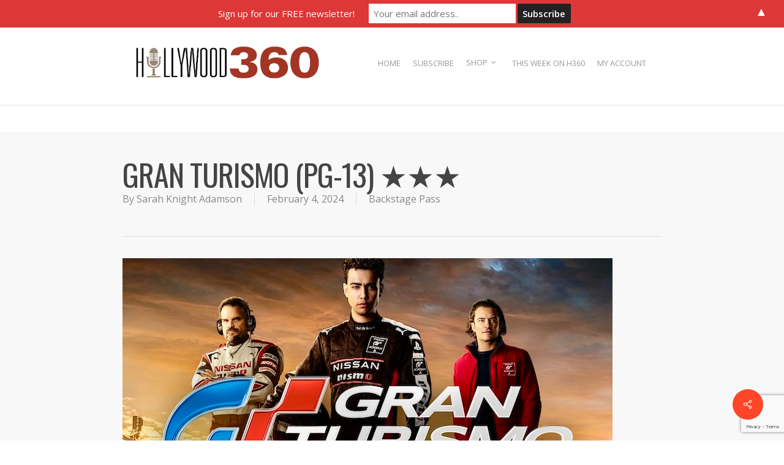

--- FILE ---
content_type: text/html; charset=UTF-8
request_url: https://www.hollywood360radio.com/gran-turismo-pg-13-%E2%98%85%E2%98%85%E2%98%85/
body_size: 17008
content:
<!doctype html>
<html lang="en-US" class="no-js">
<head>
	<meta charset="UTF-8">
	<meta name="viewport" content="width=device-width, initial-scale=1, maximum-scale=1, user-scalable=0" /><link rel="shortcut icon" href="https://www.hollywood360radio.com/wp-content/uploads/2015/08/favicon.jpg" /><title>Gran Turismo (PG-13) ★★★ &#8211; Hollywood360 Radio</title>
<meta name='robots' content='max-image-preview:large' />
<link rel='dns-prefetch' href='//www.hollywood360radio.com' />
<link rel='dns-prefetch' href='//www.google.com' />
<link rel='dns-prefetch' href='//fonts.googleapis.com' />
<link rel="alternate" type="application/rss+xml" title="Hollywood360 Radio &raquo; Feed" href="https://www.hollywood360radio.com/feed/" />
<link rel="alternate" type="application/rss+xml" title="Hollywood360 Radio &raquo; Comments Feed" href="https://www.hollywood360radio.com/comments/feed/" />
<script type="text/javascript">
/* <![CDATA[ */
window._wpemojiSettings = {"baseUrl":"https:\/\/s.w.org\/images\/core\/emoji\/14.0.0\/72x72\/","ext":".png","svgUrl":"https:\/\/s.w.org\/images\/core\/emoji\/14.0.0\/svg\/","svgExt":".svg","source":{"concatemoji":"https:\/\/www.hollywood360radio.com\/wp-includes\/js\/wp-emoji-release.min.js?ver=6.4.7"}};
/*! This file is auto-generated */
!function(i,n){var o,s,e;function c(e){try{var t={supportTests:e,timestamp:(new Date).valueOf()};sessionStorage.setItem(o,JSON.stringify(t))}catch(e){}}function p(e,t,n){e.clearRect(0,0,e.canvas.width,e.canvas.height),e.fillText(t,0,0);var t=new Uint32Array(e.getImageData(0,0,e.canvas.width,e.canvas.height).data),r=(e.clearRect(0,0,e.canvas.width,e.canvas.height),e.fillText(n,0,0),new Uint32Array(e.getImageData(0,0,e.canvas.width,e.canvas.height).data));return t.every(function(e,t){return e===r[t]})}function u(e,t,n){switch(t){case"flag":return n(e,"\ud83c\udff3\ufe0f\u200d\u26a7\ufe0f","\ud83c\udff3\ufe0f\u200b\u26a7\ufe0f")?!1:!n(e,"\ud83c\uddfa\ud83c\uddf3","\ud83c\uddfa\u200b\ud83c\uddf3")&&!n(e,"\ud83c\udff4\udb40\udc67\udb40\udc62\udb40\udc65\udb40\udc6e\udb40\udc67\udb40\udc7f","\ud83c\udff4\u200b\udb40\udc67\u200b\udb40\udc62\u200b\udb40\udc65\u200b\udb40\udc6e\u200b\udb40\udc67\u200b\udb40\udc7f");case"emoji":return!n(e,"\ud83e\udef1\ud83c\udffb\u200d\ud83e\udef2\ud83c\udfff","\ud83e\udef1\ud83c\udffb\u200b\ud83e\udef2\ud83c\udfff")}return!1}function f(e,t,n){var r="undefined"!=typeof WorkerGlobalScope&&self instanceof WorkerGlobalScope?new OffscreenCanvas(300,150):i.createElement("canvas"),a=r.getContext("2d",{willReadFrequently:!0}),o=(a.textBaseline="top",a.font="600 32px Arial",{});return e.forEach(function(e){o[e]=t(a,e,n)}),o}function t(e){var t=i.createElement("script");t.src=e,t.defer=!0,i.head.appendChild(t)}"undefined"!=typeof Promise&&(o="wpEmojiSettingsSupports",s=["flag","emoji"],n.supports={everything:!0,everythingExceptFlag:!0},e=new Promise(function(e){i.addEventListener("DOMContentLoaded",e,{once:!0})}),new Promise(function(t){var n=function(){try{var e=JSON.parse(sessionStorage.getItem(o));if("object"==typeof e&&"number"==typeof e.timestamp&&(new Date).valueOf()<e.timestamp+604800&&"object"==typeof e.supportTests)return e.supportTests}catch(e){}return null}();if(!n){if("undefined"!=typeof Worker&&"undefined"!=typeof OffscreenCanvas&&"undefined"!=typeof URL&&URL.createObjectURL&&"undefined"!=typeof Blob)try{var e="postMessage("+f.toString()+"("+[JSON.stringify(s),u.toString(),p.toString()].join(",")+"));",r=new Blob([e],{type:"text/javascript"}),a=new Worker(URL.createObjectURL(r),{name:"wpTestEmojiSupports"});return void(a.onmessage=function(e){c(n=e.data),a.terminate(),t(n)})}catch(e){}c(n=f(s,u,p))}t(n)}).then(function(e){for(var t in e)n.supports[t]=e[t],n.supports.everything=n.supports.everything&&n.supports[t],"flag"!==t&&(n.supports.everythingExceptFlag=n.supports.everythingExceptFlag&&n.supports[t]);n.supports.everythingExceptFlag=n.supports.everythingExceptFlag&&!n.supports.flag,n.DOMReady=!1,n.readyCallback=function(){n.DOMReady=!0}}).then(function(){return e}).then(function(){var e;n.supports.everything||(n.readyCallback(),(e=n.source||{}).concatemoji?t(e.concatemoji):e.wpemoji&&e.twemoji&&(t(e.twemoji),t(e.wpemoji)))}))}((window,document),window._wpemojiSettings);
/* ]]> */
</script>
<link rel='stylesheet' id='cnss_font_awesome_css-css' href='https://www.hollywood360radio.com/wp-content/plugins/easy-social-icons/css/font-awesome/css/all.min.css?ver=5.7.2' type='text/css' media='all' />
<link rel='stylesheet' id='cnss_font_awesome_v4_shims-css' href='https://www.hollywood360radio.com/wp-content/plugins/easy-social-icons/css/font-awesome/css/v4-shims.min.css?ver=5.7.2' type='text/css' media='all' />
<link rel='stylesheet' id='cnss_css-css' href='https://www.hollywood360radio.com/wp-content/plugins/easy-social-icons/css/cnss.css?ver=1.0' type='text/css' media='all' />
<link rel='stylesheet' id='wc-blocks-integration-css' href='https://www.hollywood360radio.com/wp-content/plugins/woocommerce-subscriptions/vendor/woocommerce/subscriptions-core/build/index.css?ver=6.8.0' type='text/css' media='all' />
<style id='wp-emoji-styles-inline-css' type='text/css'>

	img.wp-smiley, img.emoji {
		display: inline !important;
		border: none !important;
		box-shadow: none !important;
		height: 1em !important;
		width: 1em !important;
		margin: 0 0.07em !important;
		vertical-align: -0.1em !important;
		background: none !important;
		padding: 0 !important;
	}
</style>
<link rel='stylesheet' id='contact-form-7-css' href='https://www.hollywood360radio.com/wp-content/plugins/contact-form-7/includes/css/styles.css?ver=5.5.6' type='text/css' media='all' />
<link rel='stylesheet' id='ns-style-remove-related-css-css' href='https://www.hollywood360radio.com/wp-content/plugins/ns-remove-related-products-for-woocommerce//css/style_remove.css?ver=6.4.7' type='text/css' media='all' />
<link rel='stylesheet' id='salient-social-css' href='https://www.hollywood360radio.com/wp-content/plugins/salient-social/css/style.css?ver=1.2' type='text/css' media='all' />
<style id='salient-social-inline-css' type='text/css'>

  .sharing-default-minimal .nectar-love.loved,
  body .nectar-social[data-color-override="override"].fixed > a:before, 
  body .nectar-social[data-color-override="override"].fixed .nectar-social-inner a,
  .sharing-default-minimal .nectar-social[data-color-override="override"] .nectar-social-inner a:hover {
    background-color: #ff4629;
  }
  .nectar-social.hover .nectar-love.loved,
  .nectar-social.hover > .nectar-love-button a:hover,
  .nectar-social[data-color-override="override"].hover > div a:hover,
  #single-below-header .nectar-social[data-color-override="override"].hover > div a:hover,
  .nectar-social[data-color-override="override"].hover .share-btn:hover,
  .sharing-default-minimal .nectar-social[data-color-override="override"] .nectar-social-inner a {
    border-color: #ff4629;
  }
  #single-below-header .nectar-social.hover .nectar-love.loved i,
  #single-below-header .nectar-social.hover[data-color-override="override"] a:hover,
  #single-below-header .nectar-social.hover[data-color-override="override"] a:hover i,
  #single-below-header .nectar-social.hover .nectar-love-button a:hover i,
  .nectar-love:hover i,
  .hover .nectar-love:hover .total_loves,
  .nectar-love.loved i,
  .nectar-social.hover .nectar-love.loved .total_loves,
  .nectar-social.hover .share-btn:hover, 
  .nectar-social[data-color-override="override"].hover .nectar-social-inner a:hover,
  .nectar-social[data-color-override="override"].hover > div:hover span,
  .sharing-default-minimal .nectar-social[data-color-override="override"] .nectar-social-inner a:not(:hover) i,
  .sharing-default-minimal .nectar-social[data-color-override="override"] .nectar-social-inner a:not(:hover) {
    color: #ff4629;
  }
</style>
<link rel='stylesheet' id='woocommerce-layout-css' href='https://www.hollywood360radio.com/wp-content/plugins/woocommerce/assets/css/woocommerce-layout.css?ver=8.7.2' type='text/css' media='all' />
<link rel='stylesheet' id='woocommerce-smallscreen-css' href='https://www.hollywood360radio.com/wp-content/plugins/woocommerce/assets/css/woocommerce-smallscreen.css?ver=8.7.2' type='text/css' media='only screen and (max-width: 768px)' />
<link rel='stylesheet' id='woocommerce-general-css' href='https://www.hollywood360radio.com/wp-content/plugins/woocommerce/assets/css/woocommerce.css?ver=8.7.2' type='text/css' media='all' />
<style id='woocommerce-inline-inline-css' type='text/css'>
.woocommerce form .form-row .required { visibility: visible; }
</style>
<link rel='stylesheet' id='wpcf7-redirect-script-frontend-css' href='https://www.hollywood360radio.com/wp-content/plugins/wpcf7-redirect/build/css/wpcf7-redirect-frontend.min.css?ver=1.1' type='text/css' media='all' />
<link rel='stylesheet' id='wppopups-base-css' href='https://www.hollywood360radio.com/wp-content/plugins/wp-popups-lite/src/assets/css/wppopups-base.css?ver=2.1.5.6' type='text/css' media='all' />
<link rel='stylesheet' id='font-awesome-css' href='https://www.hollywood360radio.com/wp-content/themes/salient/css/font-awesome-legacy.min.css?ver=4.7.1' type='text/css' media='all' />
<link rel='stylesheet' id='salient-grid-system-css' href='https://www.hollywood360radio.com/wp-content/themes/salient/css/grid-system.css?ver=13.0.6' type='text/css' media='all' />
<link rel='stylesheet' id='main-styles-css' href='https://www.hollywood360radio.com/wp-content/themes/salient/css/style.css?ver=13.0.6' type='text/css' media='all' />
<link rel='stylesheet' id='nectar-header-secondary-nav-css' href='https://www.hollywood360radio.com/wp-content/themes/salient/css/header/header-secondary-nav.css?ver=13.0.6' type='text/css' media='all' />
<link rel='stylesheet' id='nectar-single-styles-css' href='https://www.hollywood360radio.com/wp-content/themes/salient/css/single.css?ver=13.0.6' type='text/css' media='all' />
<link rel='stylesheet' id='nectar_default_font_open_sans-css' href='https://fonts.googleapis.com/css?family=Open+Sans%3A300%2C400%2C600%2C700&#038;subset=latin%2Clatin-ext' type='text/css' media='all' />
<link rel='stylesheet' id='responsive-css' href='https://www.hollywood360radio.com/wp-content/themes/salient/css/responsive.css?ver=13.0.6' type='text/css' media='all' />
<link rel='stylesheet' id='nectar-product-style-classic-css' href='https://www.hollywood360radio.com/wp-content/themes/salient/css/third-party/woocommerce/product-style-classic.css?ver=13.0.6' type='text/css' media='all' />
<link rel='stylesheet' id='woocommerce-css' href='https://www.hollywood360radio.com/wp-content/themes/salient/css/woocommerce.css?ver=13.0.6' type='text/css' media='all' />
<link rel='stylesheet' id='skin-original-css' href='https://www.hollywood360radio.com/wp-content/themes/salient/css/skin-original.css?ver=13.0.6' type='text/css' media='all' />
<link rel='stylesheet' id='salient-wp-menu-dynamic-css' href='https://www.hollywood360radio.com/wp-content/uploads/salient/menu-dynamic.css?ver=68422' type='text/css' media='all' />
<link rel='stylesheet' id='dynamic-css-css' href='https://www.hollywood360radio.com/wp-content/themes/salient/css/salient-dynamic-styles.css?ver=34390' type='text/css' media='all' />
<style id='dynamic-css-inline-css' type='text/css'>
@media only screen and (min-width:1000px){body #ajax-content-wrap.no-scroll{min-height:calc(100vh - 170px);height:calc(100vh - 170px)!important;}}@media only screen and (min-width:1000px){#page-header-wrap.fullscreen-header,#page-header-wrap.fullscreen-header #page-header-bg,html:not(.nectar-box-roll-loaded) .nectar-box-roll > #page-header-bg.fullscreen-header,.nectar_fullscreen_zoom_recent_projects,#nectar_fullscreen_rows:not(.afterLoaded) > div{height:calc(100vh - 169px);}.wpb_row.vc_row-o-full-height.top-level,.wpb_row.vc_row-o-full-height.top-level > .col.span_12{min-height:calc(100vh - 169px);}html:not(.nectar-box-roll-loaded) .nectar-box-roll > #page-header-bg.fullscreen-header{top:170px;}.nectar-slider-wrap[data-fullscreen="true"]:not(.loaded),.nectar-slider-wrap[data-fullscreen="true"]:not(.loaded) .swiper-container{height:calc(100vh - 168px)!important;}.admin-bar .nectar-slider-wrap[data-fullscreen="true"]:not(.loaded),.admin-bar .nectar-slider-wrap[data-fullscreen="true"]:not(.loaded) .swiper-container{height:calc(100vh - 168px - 32px)!important;}}.post-type-archive-product.woocommerce .container-wrap,.tax-product_cat.woocommerce .container-wrap{background-color:#f6f6f6;}.woocommerce.single-product #single-meta{position:relative!important;top:0!important;margin:0;left:8px;height:auto;}.woocommerce.single-product #single-meta:after{display:block;content:" ";clear:both;height:1px;}.woocommerce ul.products li.product.material,.woocommerce-page ul.products li.product.material{background-color:#ffffff;}.woocommerce ul.products li.product.minimal .product-wrap,.woocommerce ul.products li.product.minimal .background-color-expand,.woocommerce-page ul.products li.product.minimal .product-wrap,.woocommerce-page ul.products li.product.minimal .background-color-expand{background-color:#ffffff;}.screen-reader-text,.nectar-skip-to-content:not(:focus){border:0;clip:rect(1px,1px,1px,1px);clip-path:inset(50%);height:1px;margin:-1px;overflow:hidden;padding:0;position:absolute!important;width:1px;word-wrap:normal!important;}
.comments-section {display: none;}
.wpb_wrapper > div {
  margin-bottom: 0px;
}

#afc_sidebar_13984 {
    background: none!important;
}

p {padding-bottom: 10px!important;}

#sidebar > div {
 margin-bottom: 0px; 
}

.team-member p.description {
  border-bottom: none;

}

.box_item {width: 89%; height: 300px; padding: 10px 0px 10px 0px; border: 0px solid #eee;}

.wp-caption img { margin-bottom: 15px!important; }

.swiper-slide .content h2 {
    background: none repeat scroll 0 0 rgba(0, 0, 0, .5); line-height: 80px!important;
}

#popup_content {
 height: auto!important; 
  width: auto!important; 
}


.blog-recent.columns-1 div:nth-child(1n+1) {
   margin-bottom: 0px;
}

.small_text {font-size: 10px; line-height: 10px;}

@media only screen and (max-width: 1300px) and (min-width: 1000px), (max-width: 690px) {
.row .col h3 {  font-size: 18px;}
.wpb_wrapper h1 {line-height: 32px!important;}
}
</style>
<link rel='stylesheet' id='redux-google-fonts-salient_redux-css' href='https://fonts.googleapis.com/css?family=Oswald%3A400%7COpen+Sans%3A400&#038;ver=1619466219' type='text/css' media='all' />
<script type="text/javascript" src="https://www.hollywood360radio.com/wp-includes/js/jquery/jquery.min.js?ver=3.7.1" id="jquery-core-js"></script>
<script type="text/javascript" src="https://www.hollywood360radio.com/wp-includes/js/jquery/jquery-migrate.min.js?ver=3.4.1" id="jquery-migrate-js"></script>
<script type="text/javascript" src="https://www.hollywood360radio.com/wp-content/plugins/easy-social-icons/js/cnss.js?ver=1.0" id="cnss_js-js"></script>
<script type="text/javascript" src="https://www.hollywood360radio.com/wp-content/plugins/itro-popup/scripts/itro-scripts.js?ver=6.4.7" id="itro-scripts-js"></script>
<script type="text/javascript" src="https://www.hollywood360radio.com/wp-content/plugins/wonderplugin-audio/engine/wonderpluginaudioskins.js?ver=8.1" id="wonderplugin-audio-skins-script-js"></script>
<script type="text/javascript" id="wonderplugin-audio-script-js-extra">
/* <![CDATA[ */
var wonderplugin_audio_ajaxobject = {"ajaxurl":"https:\/\/www.hollywood360radio.com\/wp-admin\/admin-ajax.php","nonce":"b2e77fad97"};
/* ]]> */
</script>
<script type="text/javascript" src="https://www.hollywood360radio.com/wp-content/plugins/wonderplugin-audio/engine/wonderpluginaudio.js?ver=8.1" id="wonderplugin-audio-script-js"></script>
<script type="text/javascript" src="https://www.hollywood360radio.com/wp-content/plugins/woocommerce/assets/js/jquery-blockui/jquery.blockUI.min.js?ver=2.7.0-wc.8.7.2" id="jquery-blockui-js" data-wp-strategy="defer"></script>
<script type="text/javascript" id="wc-add-to-cart-js-extra">
/* <![CDATA[ */
var wc_add_to_cart_params = {"ajax_url":"\/wp-admin\/admin-ajax.php","wc_ajax_url":"\/?wc-ajax=%%endpoint%%","i18n_view_cart":"View cart","cart_url":"https:\/\/www.hollywood360radio.com\/cart\/","is_cart":"","cart_redirect_after_add":"yes"};
/* ]]> */
</script>
<script type="text/javascript" src="https://www.hollywood360radio.com/wp-content/plugins/woocommerce/assets/js/frontend/add-to-cart.min.js?ver=8.7.2" id="wc-add-to-cart-js" data-wp-strategy="defer"></script>
<script type="text/javascript" src="https://www.hollywood360radio.com/wp-content/plugins/woocommerce/assets/js/js-cookie/js.cookie.min.js?ver=2.1.4-wc.8.7.2" id="js-cookie-js" defer="defer" data-wp-strategy="defer"></script>
<script type="text/javascript" id="woocommerce-js-extra">
/* <![CDATA[ */
var woocommerce_params = {"ajax_url":"\/wp-admin\/admin-ajax.php","wc_ajax_url":"\/?wc-ajax=%%endpoint%%"};
/* ]]> */
</script>
<script type="text/javascript" src="https://www.hollywood360radio.com/wp-content/plugins/woocommerce/assets/js/frontend/woocommerce.min.js?ver=8.7.2" id="woocommerce-js" defer="defer" data-wp-strategy="defer"></script>
<script type="text/javascript" src="https://www.hollywood360radio.com/wp-content/plugins/js_composer_salient/assets/js/vendors/woocommerce-add-to-cart.js?ver=6.6.0" id="vc_woocommerce-add-to-cart-js-js"></script>
<link rel="https://api.w.org/" href="https://www.hollywood360radio.com/wp-json/" /><link rel="alternate" type="application/json" href="https://www.hollywood360radio.com/wp-json/wp/v2/posts/33573" /><link rel="EditURI" type="application/rsd+xml" title="RSD" href="https://www.hollywood360radio.com/xmlrpc.php?rsd" />
<meta name="generator" content="WordPress 6.4.7" />
<meta name="generator" content="WooCommerce 8.7.2" />
<link rel="canonical" href="https://www.hollywood360radio.com/gran-turismo-pg-13-%e2%98%85%e2%98%85%e2%98%85/" />
<link rel='shortlink' href='https://www.hollywood360radio.com/?p=33573' />
<link rel="alternate" type="application/json+oembed" href="https://www.hollywood360radio.com/wp-json/oembed/1.0/embed?url=https%3A%2F%2Fwww.hollywood360radio.com%2Fgran-turismo-pg-13-%25e2%2598%2585%25e2%2598%2585%25e2%2598%2585%2F" />
<link rel="alternate" type="text/xml+oembed" href="https://www.hollywood360radio.com/wp-json/oembed/1.0/embed?url=https%3A%2F%2Fwww.hollywood360radio.com%2Fgran-turismo-pg-13-%25e2%2598%2585%25e2%2598%2585%25e2%2598%2585%2F&#038;format=xml" />
<style type="text/css">
		ul.cnss-social-icon li.cn-fa-icon a:hover{opacity: 0.7!important;color:#ffffff!important;}
		</style>
            <!--/ Facebook Thumb Fixer Open Graph /-->
            <meta property="og:type" content="article" />
            <meta property="og:url" content="https://www.hollywood360radio.com/gran-turismo-pg-13-%e2%98%85%e2%98%85%e2%98%85/" />
            <meta property="og:title" content="Gran Turismo (PG-13) ★★★" />
            <meta property="og:description" content="Here&#8217;s a tale of a British teen, Jann Mardenborough (Archie Madekwe), whose excellent gaming skills with PlayStation&#8217;s Gran Turismo landed him in a professional racecar competition. The title says it all, although the film should probably be named based on the hard-to-believe true story. In the hands of the excellent..." />
            <meta property="og:site_name" content="Hollywood360 Radio" />
            <meta property="og:image" content="https://www.hollywood360radio.com/wp-content/uploads/2024/02/Sarah_Knight_Adamson_Gran_Turmismo_2024.jpg" />
            <meta property="og:image:alt" content="" />
            <meta property="og:image:width" content="800" />
            <meta property="og:image:height" content="533" />

            <meta itemscope itemtype="article" />
            <meta itemprop="description" content="Here&#8217;s a tale of a British teen, Jann Mardenborough (Archie Madekwe), whose excellent gaming skills with PlayStation&#8217;s Gran Turismo landed him in a professional racecar competition. The title says it all, although the film should probably be named based on the hard-to-believe true story. In the hands of the excellent..." />
            <meta itemprop="image" content="https://www.hollywood360radio.com/wp-content/uploads/2024/02/Sarah_Knight_Adamson_Gran_Turmismo_2024.jpg" />

            <meta name="twitter:card" content="summary_large_image" />
            <meta name="twitter:url" content="https://www.hollywood360radio.com/gran-turismo-pg-13-%e2%98%85%e2%98%85%e2%98%85/" />
            <meta name="twitter:title" content="Gran Turismo (PG-13) ★★★" />
            <meta name="twitter:description" content="Here&#8217;s a tale of a British teen, Jann Mardenborough (Archie Madekwe), whose excellent gaming skills with PlayStation&#8217;s Gran Turismo landed him in a professional racecar competition. The title says it all, although the film should probably be named based on the hard-to-believe true story. In the hands of the excellent..." />
            <meta name="twitter:image" content="https://www.hollywood360radio.com/wp-content/uploads/2024/02/Sarah_Knight_Adamson_Gran_Turmismo_2024.jpg" />

            

<script type="text/javascript"> var root = document.getElementsByTagName( "html" )[0]; root.setAttribute( "class", "js" ); </script>	<noscript><style>.woocommerce-product-gallery{ opacity: 1 !important; }</style></noscript>
	<script>
(function() {
	(function (i, s, o, g, r, a, m) {
		i['GoogleAnalyticsObject'] = r;
		i[r] = i[r] || function () {
				(i[r].q = i[r].q || []).push(arguments)
			}, i[r].l = 1 * new Date();
		a = s.createElement(o),
			m = s.getElementsByTagName(o)[0];
		a.async = 1;
		a.src = g;
		m.parentNode.insertBefore(a, m)
	})(window, document, 'script', 'https://google-analytics.com/analytics.js', 'ga');

	ga('create', 'UA-85537241-1', 'auto');
			ga('send', 'pageview');
	})();
</script>
<meta name="generator" content="Powered by WPBakery Page Builder - drag and drop page builder for WordPress."/>
<style type="text/css">
.mctb-bar,.mctb-response,.mctb-close{ background: #dd3737 !important; }
.mctb-bar,.mctb-label,.mctb-close{ color: #ffffff !important; }
.mctb-button{ background: #222222 !important; border-color: #222222 !important; }
.mctb-email:focus{ outline-color: #222222 !important; }
.mctb-button{ color: #ffffff !important; }
</style>
<link rel="icon" href="https://www.hollywood360radio.com/wp-content/uploads/2015/08/cropped-favicon-32x32.jpg" sizes="32x32" />
<link rel="icon" href="https://www.hollywood360radio.com/wp-content/uploads/2015/08/cropped-favicon-192x192.jpg" sizes="192x192" />
<link rel="apple-touch-icon" href="https://www.hollywood360radio.com/wp-content/uploads/2015/08/cropped-favicon-180x180.jpg" />
<meta name="msapplication-TileImage" content="https://www.hollywood360radio.com/wp-content/uploads/2015/08/cropped-favicon-270x270.jpg" />
<noscript><style> .wpb_animate_when_almost_visible { opacity: 1; }</style></noscript></head><body data-rsssl=1 class="post-template-default single single-post postid-33573 single-format-standard theme-salient woocommerce-no-js nectar-auto-lightbox original wpb-js-composer js-comp-ver-6.6.0 vc_responsive" data-footer-reveal="false" data-footer-reveal-shadow="none" data-header-format="default" data-body-border="off" data-boxed-style="" data-header-breakpoint="1000" data-dropdown-style="minimal" data-cae="easeOutCubic" data-cad="650" data-megamenu-width="contained" data-aie="none" data-ls="magnific" data-apte="standard" data-hhun="0" data-fancy-form-rcs="default" data-form-style="default" data-form-submit="default" data-is="minimal" data-button-style="default" data-user-account-button="false" data-flex-cols="true" data-col-gap="default" data-header-inherit-rc="false" data-header-search="false" data-animated-anchors="true" data-ajax-transitions="false" data-full-width-header="false" data-slide-out-widget-area="true" data-slide-out-widget-area-style="slide-out-from-right" data-user-set-ocm="off" data-loading-animation="none" data-bg-header="false" data-responsive="1" data-ext-responsive="false" data-ext-padding="90" data-header-resize="1" data-header-color="light" data-transparent-header="false" data-cart="true" data-remove-m-parallax="" data-remove-m-video-bgs="" data-m-animate="0" data-force-header-trans-color="light" data-smooth-scrolling="0" data-permanent-transparent="false" >
	
	<script type="text/javascript">
	 (function(window, document) {

		 if(navigator.userAgent.match(/(Android|iPod|iPhone|iPad|BlackBerry|IEMobile|Opera Mini)/)) {
			 document.body.className += " using-mobile-browser ";
		 }

		 if( !("ontouchstart" in window) ) {

			 var body = document.querySelector("body");
			 var winW = window.innerWidth;
			 var bodyW = body.clientWidth;

			 if (winW > bodyW + 4) {
				 body.setAttribute("style", "--scroll-bar-w: " + (winW - bodyW - 4) + "px");
			 } else {
				 body.setAttribute("style", "--scroll-bar-w: 0px");
			 }
		 }

	 })(window, document);
   </script><a href="#ajax-content-wrap" class="nectar-skip-to-content">Skip to main content</a>	
	<div id="header-space"  data-header-mobile-fixed='false'></div> 
	
		<div id="header-outer" data-has-menu="true" data-has-buttons="yes" data-header-button_style="default" data-using-pr-menu="false" data-mobile-fixed="false" data-ptnm="false" data-lhe="default" data-user-set-bg="#ffffff" data-format="default" data-permanent-transparent="false" data-megamenu-rt="0" data-remove-fixed="0" data-header-resize="1" data-cart="true" data-transparency-option="0" data-box-shadow="small" data-shrink-num="6" data-using-secondary="1" data-using-logo="1" data-logo-height="80" data-m-logo-height="50" data-padding="28" data-full-width="false" data-condense="false" >
			
	<div id="header-secondary-outer" class="default" data-mobile="default" data-remove-fixed="0" data-lhe="default" data-secondary-text="false" data-full-width="false" data-mobile-fixed="false" data-permanent-transparent="false" >
		<div class="container">
			<nav>
				<ul id="social"><li><a target="_blank" href="http://www.twitter.com/h360radio"><span class="screen-reader-text">twitter</span><i class="fa fa-twitter" aria-hidden="true"></i> </a></li><li><a target="_blank" href="http://www.facebook.com/hollywood360radio"><span class="screen-reader-text">facebook</span><i class="fa fa-facebook" aria-hidden="true"></i> </a></li></ul>					<ul class="sf-menu">
						<li id="menu-item-1434" class="menu-item menu-item-type-post_type menu-item-object-page nectar-regular-menu-item menu-item-1434"><a href="https://www.hollywood360radio.com/advertise/"><span class="menu-title-text">ADVERTISE</span></a></li>
<li id="menu-item-1969" class="menu-item menu-item-type-post_type menu-item-object-page nectar-regular-menu-item menu-item-1969"><a href="https://www.hollywood360radio.com/press/"><span class="menu-title-text">PRESS</span></a></li>
<li id="menu-item-26870" class="menu-item menu-item-type-post_type menu-item-object-page nectar-regular-menu-item menu-item-26870"><a href="https://www.hollywood360radio.com/bios/"><span class="menu-title-text">BIOS</span></a></li>
<li id="menu-item-26871" class="menu-item menu-item-type-post_type menu-item-object-page nectar-regular-menu-item menu-item-26871"><a href="https://www.hollywood360radio.com/photos/"><span class="menu-title-text">PHOTOS</span></a></li>
<li id="menu-item-1540" class="menu-item menu-item-type-post_type menu-item-object-page nectar-regular-menu-item menu-item-1540"><a href="https://www.hollywood360radio.com/contact/"><span class="menu-title-text">CONTACT</span></a></li>
					</ul>
									
			</nav>
		</div>
	</div>
	

<div id="search-outer" class="nectar">
	<div id="search">
		<div class="container">
			 <div id="search-box">
				 <div class="inner-wrap">
					 <div class="col span_12">
						  <form role="search" action="https://www.hollywood360radio.com/" method="GET">
															<input type="text" name="s" id="s" value="Start Typing..." aria-label="Search" data-placeholder="Start Typing..." />
							
						
												</form>
					</div><!--/span_12-->
				</div><!--/inner-wrap-->
			 </div><!--/search-box-->
			 <div id="close"><a href="#"><span class="screen-reader-text">Close Search</span>
				<span class="icon-salient-x" aria-hidden="true"></span>				 </a></div>
		 </div><!--/container-->
	</div><!--/search-->
</div><!--/search-outer-->

<header id="top">
	<div class="container">
		<div class="row">
			<div class="col span_3">
								<a id="logo" href="https://www.hollywood360radio.com" data-supplied-ml-starting-dark="false" data-supplied-ml-starting="false" data-supplied-ml="false" >
					<img class="stnd skip-lazy default-logo dark-version" width="969" height="227" alt="Hollywood360 Radio" src="https://www.hollywood360radio.com/wp-content/uploads/2016/09/logo.jpg" srcset="https://www.hollywood360radio.com/wp-content/uploads/2016/09/logo.jpg 1x, https://www.hollywood360radio.com/wp-content/uploads/2016/09/logo.jpg 2x" />				</a>
							</div><!--/span_3-->

			<div class="col span_9 col_last">
				
						<a id="mobile-cart-link" data-cart-style="dropdown" href="https://www.hollywood360radio.com/cart/"><i class="icon-salient-cart"></i><div class="cart-wrap"><span>0 </span></div></a>
																			<div class="slide-out-widget-area-toggle mobile-icon slide-out-from-right" data-custom-color="false" data-icon-animation="simple-transform">
						<div> <a href="#sidewidgetarea" aria-label="Navigation Menu" aria-expanded="false" class="closed">
							<span class="screen-reader-text">Menu</span><span aria-hidden="true"> <i class="lines-button x2"> <i class="lines"></i> </i> </span>
						</a></div>
					</div>
				
									<nav>
													<ul class="sf-menu">
								<li id="menu-item-3791" class="menu-item menu-item-type-custom menu-item-object-custom menu-item-home nectar-regular-menu-item menu-item-3791"><a href="https://www.hollywood360radio.com"><span class="menu-title-text">HOME</span></a></li>
<li id="menu-item-32759" class="menu-item menu-item-type-custom menu-item-object-custom nectar-regular-menu-item menu-item-32759"><a href="https://www.hollywood360radio.com/product-category/subscriptions/"><span class="menu-title-text">SUBSCRIBE</span></a></li>
<li id="menu-item-27335" class="menu-item menu-item-type-post_type menu-item-object-page menu-item-has-children nectar-regular-menu-item sf-with-ul menu-item-27335"><a href="https://www.hollywood360radio.com/shop/"><span class="menu-title-text">SHOP</span><span class="sf-sub-indicator"><i class="fa fa-angle-down icon-in-menu" aria-hidden="true"></i></span></a>
<ul class="sub-menu">
	<li id="menu-item-27334" class="menu-item menu-item-type-custom menu-item-object-custom nectar-regular-menu-item menu-item-27334"><a href="https://www.hollywood360radio.com/product-category/merchandise/"><span class="menu-title-text">MERCHANDISE</span></a></li>
	<li id="menu-item-10370" class="menu-item menu-item-type-custom menu-item-object-custom nectar-regular-menu-item menu-item-10370"><a target="_blank" rel="noopener" href="https://www.classicradiostore.com/"><span class="menu-title-text">CLASSIC RADIO STORE</span></a></li>
</ul>
</li>
<li id="menu-item-5640" class="menu-item menu-item-type-post_type menu-item-object-page nectar-regular-menu-item menu-item-5640"><a href="https://www.hollywood360radio.com/this-week-on-h360/"><span class="menu-title-text">THIS WEEK ON H360</span></a></li>
<li id="menu-item-27031" class="menu-item menu-item-type-post_type menu-item-object-page nectar-regular-menu-item menu-item-27031"><a href="https://www.hollywood360radio.com/my-account/"><span class="menu-title-text">MY ACCOUNT</span></a></li>
							</ul>
													<ul class="buttons sf-menu" data-user-set-ocm="off">

								<li class="nectar-woo-cart">
			<div class="cart-outer" data-user-set-ocm="off" data-cart-style="dropdown">
				<div class="cart-menu-wrap">
					<div class="cart-menu">
						<a class="cart-contents" href="https://www.hollywood360radio.com/cart/"><div class="cart-icon-wrap"><i class="icon-salient-cart" aria-hidden="true"></i> <div class="cart-wrap"><span>0 </span></div> </div></a>
					</div>
				</div>

									<div class="cart-notification">
						<span class="item-name"></span> was successfully added to your cart.					</div>
				
				<div class="widget woocommerce widget_shopping_cart"><h2 class="widgettitle">Cart</h2><div class="widget_shopping_cart_content"></div></div>
			</div>

			</li>
							</ul>
						
					</nav>

					
				</div><!--/span_9-->

				
			</div><!--/row-->
					</div><!--/container-->
	</header>		
	</div>
		<div id="ajax-content-wrap">


<div class="container-wrap no-sidebar" data-midnight="dark" data-remove-post-date="0" data-remove-post-author="0" data-remove-post-comment-number="1">
	<div class="container main-content">

		
	  <div class="row heading-title hentry" data-header-style="default">
		<div class="col span_12 section-title blog-title">
						  <h1 class="entry-title">Gran Turismo (PG-13) ★★★</h1>

						<div id="single-below-header" data-hide-on-mobile="false">
				<span class="meta-author vcard author"><span class="fn"><span class="author-leading">By</span> <a href="https://www.hollywood360radio.com/author/sarah-adamson/" title="Posts by Sarah Knight Adamson" rel="author">Sarah Knight Adamson</a></span></span><span class="meta-date date published">February 4, 2024</span><span class="meta-date date updated rich-snippet-hidden">February 7th, 2024</span><span class="meta-category"><a href="https://www.hollywood360radio.com/category/backstage-pass/">Backstage Pass</a></span>			</div><!--/single-below-header-->
					<div id="single-meta">

				<div class="meta-comment-count">
				  <a href="https://www.hollywood360radio.com/gran-turismo-pg-13-%e2%98%85%e2%98%85%e2%98%85/#respond"><i class="icon-default-style steadysets-icon-chat-3"></i> No Comments</a>
				</div>

					
			</div><!--/single-meta-->

					</div><!--/section-title-->
	  </div><!--/row-->

	
		<div class="row">

			
			<div class="post-area col  span_12 col_last">

			
<article id="post-33573" class="post-33573 post type-post status-publish format-standard has-post-thumbnail category-backstage-pass">
  
  <div class="inner-wrap">

		<div class="post-content" data-hide-featured-media="0">
      
        <span class="post-featured-img"><img width="800" height="533" src="https://www.hollywood360radio.com/wp-content/uploads/2024/02/Sarah_Knight_Adamson_Gran_Turmismo_2024.jpg" class="attachment-full size-full wp-post-image" alt="" title="" decoding="async" fetchpriority="high" srcset="https://www.hollywood360radio.com/wp-content/uploads/2024/02/Sarah_Knight_Adamson_Gran_Turmismo_2024.jpg 800w, https://www.hollywood360radio.com/wp-content/uploads/2024/02/Sarah_Knight_Adamson_Gran_Turmismo_2024-300x200.jpg 300w, https://www.hollywood360radio.com/wp-content/uploads/2024/02/Sarah_Knight_Adamson_Gran_Turmismo_2024-768x512.jpg 768w, https://www.hollywood360radio.com/wp-content/uploads/2024/02/Sarah_Knight_Adamson_Gran_Turmismo_2024-600x400.jpg 600w" sizes="(max-width: 800px) 100vw, 800px" /></span><div class="content-inner"><!--[if lt IE 9]><script>document.createElement('audio');</script><![endif]-->
<audio class="wp-audio-shortcode" id="audio-33573-1" preload="none" style="width: 100%;" controls="controls"><source type="audio/mpeg" src="https://www.hollywood360radio.com/wp-content/uploads/2024/02/gran-turismo.mp3?_=1" /><a href="https://www.hollywood360radio.com/wp-content/uploads/2024/02/gran-turismo.mp3">https://www.hollywood360radio.com/wp-content/uploads/2024/02/gran-turismo.mp3</a></audio>
<div id="attachment_33576" style="width: 435px" class="wp-caption aligncenter"><a href="https://www.hollywood360radio.com/wp-content/uploads/2024/02/Sarah_Knight_Adamson_Gran_Turismo-e1706762273705.jpg" rel="prettyPhoto[gallery-fxqK]"><img decoding="async" aria-describedby="caption-attachment-33576" class="wp-image-33576" src="https://www.hollywood360radio.com/wp-content/uploads/2024/02/Sarah_Knight_Adamson_Gran_Turismo-300x200.jpg" alt="" width="425" height="283" /></a><p id="caption-attachment-33576" class="wp-caption-text">Jann Mardenborough played by (Archie Madekwe), and Jack Salter (David Harbour).</p></div>
<p>Here&#8217;s a tale of a British teen, Jann Mardenborough (Archie Madekwe), whose excellent gaming skills with PlayStation&#8217;s Gran Turismo landed him in a professional racecar competition. The title says it all, although the film should probably be named based on the hard-to-believe true story. In the hands of the excellent director Neill Blomkamp (&#8220;District 9&#8221;), he pieces together the facts by introducing us to a racing driver, Jack Salter (David Harbour of &#8220;Stranger Things&#8221;). Salter has had his own share of troubles with racing, which comes out later in the story, although he uses his experience in such a way that guides Jann through his nail-biting race.</p>
<p>Danny Moore (Orlando Bloom) is the executive who had the idea for Nissan to sponsor a contest among the best simulator drivers in the world for the chance to compete in a real race; the risks and liability are overwhelming. During a lengthy racing academy experience, he found the best of the best, a gamer who came from a working-class family, Jann, who really only wants to become an actual driver, notwithstanding pleas from his father (Djimon Hounsou). However, his mom (Spice Girl Geri Halliwell Horner) hopes he&#8217;d want to do something more practical and safer.</p>
<p>Viewing the film&#8217;s race scenes is my favorite part. They are riveting and realistic, sometimes more of a shock and awe aspect, although we learn what it takes mentally to be a winner in the sport.</p>
<p>I enjoyed the inspirational guidance of Salter as he guided the young, inexperienced driver to trust his instincts and believe in himself. Yes, the story is somewhat predictable, although the racing scenes are actually fun to watch. You can&#8217;t help but root for Jann as he&#8217;s living the dream of a lifetime by actually competing in a race against other racecar adult drivers.</p>
<p>Sarah Knight Adamson© February 4, 2024</p>
</div>        
      </div><!--/post-content-->
      
    </div><!--/inner-wrap-->
    
</article>
		</div><!--/post-area-->

			
		</div><!--/row-->

		<div class="row">

			
			<div class="comments-section" data-author-bio="false">
				
<div class="comment-wrap " data-midnight="dark" data-comments-open="false">


			<!-- If comments are closed. -->
		<!--<p class="nocomments">Comments are closed.</p>-->

	


</div>			</div>

		</div><!--/row-->

	</div><!--/container main-content-->
	</div><!--/container-wrap-->

<div class="nectar-social fixed" data-position="" data-rm-love="0" data-color-override="override"><a href="#"><i class="icon-default-style steadysets-icon-share"></i></a><div class="nectar-social-inner"><a class='facebook-share nectar-sharing' href='#' title='Share this'> <i class='fa fa-facebook'></i> <span class='social-text'>Share</span> </a><a class='twitter-share nectar-sharing' href='#' title='Tweet this'> <i class='fa fa-twitter'></i> <span class='social-text'>Tweet</span> </a><a class='linkedin-share nectar-sharing' href='#' title='Share this'> <i class='fa fa-linkedin'></i> <span class='social-text'>Share</span> </a><a class='pinterest-share nectar-sharing' href='#' title='Pin this'> <i class='fa fa-pinterest'></i> <span class='social-text'>Pin</span> </a></div></div>
<div id="footer-outer" data-midnight="light" data-cols="2" data-custom-color="false" data-disable-copyright="false" data-matching-section-color="false" data-copyright-line="false" data-using-bg-img="false" data-bg-img-overlay="0.8" data-full-width="false" data-using-widget-area="true" data-link-hover="default">
	
		
	<div id="footer-widgets" data-has-widgets="true" data-cols="2">
		
		<div class="container">
			
						
			<div class="row">
				
								
				<div class="col span_6">
					<div id="text-19" class="widget widget_text">			<div class="textwidget"><p><a href="https://www.catholicaudiobible.com" target="blank" rel="noopener"><br />
<img decoding="async" src="https://www.hollywood360radio.com/wp-content/uploads/2012/02/TruthLifeButton.jpg" /> </a></p>
</div>
		</div>					</div>
					
											
						<div class="col span_6">
							<div id="text-34" class="widget widget_text">			<div class="textwidget"><p><a href="http://www.wordofgodaudiobible.com" target="_blank" rel="noopener"><img loading="lazy" decoding="async" class="alignnone size-full wp-image-27888" src="https://www.hollywood360radio.com/wp-content/uploads/2021/04/wordofgod.jpg" alt="" width="728" height="90" style="margin-top: 30px;" srcset="https://www.hollywood360radio.com/wp-content/uploads/2021/04/wordofgod.jpg 728w, https://www.hollywood360radio.com/wp-content/uploads/2021/04/wordofgod-300x37.jpg 300w, https://www.hollywood360radio.com/wp-content/uploads/2021/04/wordofgod-600x74.jpg 600w" sizes="(max-width: 728px) 100vw, 728px" /></a></p>
</div>
		</div>								
							</div>
							
												
						
													
															
							</div>
													</div><!--/container-->
					</div><!--/footer-widgets-->
					
					
  <div class="row" id="copyright" data-layout="default">
	
	<div class="container">
	   
				<div class="col span_5">
		   
			<p>All contents © Black Eye Entertainment<br>  Web design by <a href="http://www.earwormmedia.com" />Earworm Media </a> |  By using our site, you agree to the <a href="https://www.hollywood360radio.com/privacy-policy">Privacy Policy </a></p>
		</div><!--/span_5-->
			   
	  <div class="col span_7 col_last">
      <ul class="social">
              </ul>
	  </div><!--/span_7-->
    
	  	
	</div><!--/container-->
  </div><!--/row-->
		
</div><!--/footer-outer-->


	<div id="slide-out-widget-area-bg" class="slide-out-from-right dark">
				</div>

		<div id="slide-out-widget-area" class="slide-out-from-right" data-dropdown-func="default" data-back-txt="Back">

			
			<div class="inner" data-prepend-menu-mobile="false">

				<a class="slide_out_area_close" href="#"><span class="screen-reader-text">Close Menu</span>
					<span class="icon-salient-x icon-default-style"></span>				</a>


									<div class="off-canvas-menu-container mobile-only">

						
						<ul class="menu">
							<li class="menu-item menu-item-type-custom menu-item-object-custom menu-item-home menu-item-3791"><a href="https://www.hollywood360radio.com">HOME</a></li>
<li class="menu-item menu-item-type-custom menu-item-object-custom menu-item-32759"><a href="https://www.hollywood360radio.com/product-category/subscriptions/">SUBSCRIBE</a></li>
<li class="menu-item menu-item-type-post_type menu-item-object-page menu-item-has-children menu-item-27335"><a href="https://www.hollywood360radio.com/shop/">SHOP</a>
<ul class="sub-menu">
	<li class="menu-item menu-item-type-custom menu-item-object-custom menu-item-27334"><a href="https://www.hollywood360radio.com/product-category/merchandise/">MERCHANDISE</a></li>
	<li class="menu-item menu-item-type-custom menu-item-object-custom menu-item-10370"><a target="_blank" rel="noopener" href="https://www.classicradiostore.com/">CLASSIC RADIO STORE</a></li>
</ul>
</li>
<li class="menu-item menu-item-type-post_type menu-item-object-page menu-item-5640"><a href="https://www.hollywood360radio.com/this-week-on-h360/">THIS WEEK ON H360</a></li>
<li class="menu-item menu-item-type-post_type menu-item-object-page menu-item-27031"><a href="https://www.hollywood360radio.com/my-account/">MY ACCOUNT</a></li>

						</ul>

						<ul class="menu secondary-header-items">
							<li class="menu-item menu-item-type-post_type menu-item-object-page nectar-regular-menu-item menu-item-1434"><a href="https://www.hollywood360radio.com/advertise/"><span class="menu-title-text">ADVERTISE</span></a></li>
<li class="menu-item menu-item-type-post_type menu-item-object-page nectar-regular-menu-item menu-item-1969"><a href="https://www.hollywood360radio.com/press/"><span class="menu-title-text">PRESS</span></a></li>
<li class="menu-item menu-item-type-post_type menu-item-object-page nectar-regular-menu-item menu-item-26870"><a href="https://www.hollywood360radio.com/bios/"><span class="menu-title-text">BIOS</span></a></li>
<li class="menu-item menu-item-type-post_type menu-item-object-page nectar-regular-menu-item menu-item-26871"><a href="https://www.hollywood360radio.com/photos/"><span class="menu-title-text">PHOTOS</span></a></li>
<li class="menu-item menu-item-type-post_type menu-item-object-page nectar-regular-menu-item menu-item-1540"><a href="https://www.hollywood360radio.com/contact/"><span class="menu-title-text">CONTACT</span></a></li>
						</ul>
					</div>
					
				</div>

				<div class="bottom-meta-wrap"><ul class="off-canvas-social-links mobile-only"><li><a target="_blank" href="http://www.twitter.com/h360radio"><span class="screen-reader-text">twitter</span><i class="fa fa-twitter" aria-hidden="true"></i> </a></li><li><a target="_blank" href="http://www.facebook.com/hollywood360radio"><span class="screen-reader-text">facebook</span><i class="fa fa-facebook" aria-hidden="true"></i> </a></li></ul></div><!--/bottom-meta-wrap-->
				</div>
		
</div> <!--/ajax-content-wrap-->

        <!-- Mailchimp Top Bar v1.6.0 - https://wordpress.org/plugins/mailchimp-top-bar/ -->
        <div id="mailchimp-top-bar" class="mctb mctb-sticky mctb-position-top mctb-medium">
		<div class="mctb-bar" >
            <form method="post" >
                                        <label class="mctb-label" for="mailchimp-top-bar__email">Sign up for our FREE newsletter!</label>
                                        <input type="email" name="email"
                           placeholder="Your email address.."
                           class="mctb-email" required id="mailchimp-top-bar__email"/>
                    <input type="text" name="email_confirm" placeholder="Confirm your email" value="" autocomplete="off"
                           tabindex="-1" class="mctb-email-confirm"/>
                                        <input type="submit" value="Subscribe"
                           class="mctb-button"/>
                                        <input type="hidden" name="_mctb" value="1"/>
                    <input type="hidden" name="_mctb_no_js" value="1"/>
                    <input type="hidden" name="_mctb_timestamp" value="1769769618"/>
                </form>
                            </div>
		</div>
		<!-- / Mailchimp Top Bar -->
<div class="wppopups-whole" style="display: none"></div>	<script type='text/javascript'>
		(function () {
			var c = document.body.className;
			c = c.replace(/woocommerce-no-js/, 'woocommerce-js');
			document.body.className = c;
		})();
	</script>
	<link rel='stylesheet' id='mediaelement-css' href='https://www.hollywood360radio.com/wp-includes/js/mediaelement/mediaelementplayer-legacy.min.css?ver=4.2.17' type='text/css' media='all' />
<link rel='stylesheet' id='wp-mediaelement-css' href='https://www.hollywood360radio.com/wp-includes/js/mediaelement/wp-mediaelement.min.css?ver=6.4.7' type='text/css' media='all' />
<link rel='stylesheet' id='nectar-woocommerce-non-critical-css' href='https://www.hollywood360radio.com/wp-content/themes/salient/css/third-party/woocommerce/woocommerce-non-critical.css?ver=13.0.6' type='text/css' media='all' />
<link rel='stylesheet' id='magnific-css' href='https://www.hollywood360radio.com/wp-content/themes/salient/css/plugins/magnific.css?ver=8.6.0' type='text/css' media='all' />
<link rel='stylesheet' id='nectar-ocm-core-css' href='https://www.hollywood360radio.com/wp-content/themes/salient/css/off-canvas/core.css?ver=13.0.6' type='text/css' media='all' />
<script type="text/javascript" src="https://www.hollywood360radio.com/wp-includes/js/jquery/ui/core.min.js?ver=1.13.2" id="jquery-ui-core-js"></script>
<script type="text/javascript" src="https://www.hollywood360radio.com/wp-includes/js/jquery/ui/mouse.min.js?ver=1.13.2" id="jquery-ui-mouse-js"></script>
<script type="text/javascript" src="https://www.hollywood360radio.com/wp-includes/js/jquery/ui/sortable.min.js?ver=1.13.2" id="jquery-ui-sortable-js"></script>
<script type="text/javascript" src="https://www.hollywood360radio.com/wp-includes/js/dist/vendor/wp-polyfill-inert.min.js?ver=3.1.2" id="wp-polyfill-inert-js"></script>
<script type="text/javascript" src="https://www.hollywood360radio.com/wp-includes/js/dist/vendor/regenerator-runtime.min.js?ver=0.14.0" id="regenerator-runtime-js"></script>
<script type="text/javascript" src="https://www.hollywood360radio.com/wp-includes/js/dist/vendor/wp-polyfill.min.js?ver=3.15.0" id="wp-polyfill-js"></script>
<script type="text/javascript" src="https://www.hollywood360radio.com/wp-includes/js/dist/hooks.min.js?ver=c6aec9a8d4e5a5d543a1" id="wp-hooks-js"></script>
<script type="text/javascript" id="wppopups-js-extra">
/* <![CDATA[ */
var wppopups_vars = {"is_admin":"","ajax_url":"https:\/\/www.hollywood360radio.com\/wp-admin\/admin-ajax.php","pid":"33573","is_front_page":"","is_blog_page":"","is_category":"","site_url":"https:\/\/www.hollywood360radio.com","is_archive":"","is_search":"","is_singular":"1","is_preview":"","facebook":"","twitter":"","val_required":"This field is required.","val_url":"Please enter a valid URL.","val_email":"Please enter a valid email address.","val_number":"Please enter a valid number.","val_checklimit":"You have exceeded the number of allowed selections: {#}.","val_limit_characters":"{count} of {limit} max characters.","val_limit_words":"{count} of {limit} max words.","disable_form_reopen":"__return_false","woo_is_shop":"","woo_is_order_received":"","woo_is_product_category":"","woo_is_product_tag":"","woo_is_product":"","woo_is_cart":"","woo_is_checkout":"","woo_is_account_page":""};
/* ]]> */
</script>
<script type="text/javascript" src="https://www.hollywood360radio.com/wp-content/plugins/wp-popups-lite/src/assets/js/wppopups.js?ver=2.1.5.6" id="wppopups-js"></script>
<script type="text/javascript" id="contact-form-7-js-extra">
/* <![CDATA[ */
var wpcf7 = {"api":{"root":"https:\/\/www.hollywood360radio.com\/wp-json\/","namespace":"contact-form-7\/v1"}};
/* ]]> */
</script>
<script type="text/javascript" src="https://www.hollywood360radio.com/wp-content/plugins/contact-form-7/includes/js/index.js?ver=5.5.6" id="contact-form-7-js"></script>
<script type="text/javascript" id="salient-social-js-extra">
/* <![CDATA[ */
var nectarLove = {"ajaxurl":"https:\/\/www.hollywood360radio.com\/wp-admin\/admin-ajax.php","postID":"33573","rooturl":"https:\/\/www.hollywood360radio.com","loveNonce":"acdca8f11d"};
/* ]]> */
</script>
<script type="text/javascript" src="https://www.hollywood360radio.com/wp-content/plugins/salient-social/js/salient-social.js?ver=1.2" id="salient-social-js"></script>
<script type="text/javascript" src="https://www.hollywood360radio.com/wp-content/plugins/woocommerce/assets/js/sourcebuster/sourcebuster.min.js?ver=8.7.2" id="sourcebuster-js-js"></script>
<script type="text/javascript" id="wc-order-attribution-js-extra">
/* <![CDATA[ */
var wc_order_attribution = {"params":{"lifetime":1.0e-5,"session":30,"ajaxurl":"https:\/\/www.hollywood360radio.com\/wp-admin\/admin-ajax.php","prefix":"wc_order_attribution_","allowTracking":true},"fields":{"source_type":"current.typ","referrer":"current_add.rf","utm_campaign":"current.cmp","utm_source":"current.src","utm_medium":"current.mdm","utm_content":"current.cnt","utm_id":"current.id","utm_term":"current.trm","session_entry":"current_add.ep","session_start_time":"current_add.fd","session_pages":"session.pgs","session_count":"udata.vst","user_agent":"udata.uag"}};
/* ]]> */
</script>
<script type="text/javascript" src="https://www.hollywood360radio.com/wp-content/plugins/woocommerce/assets/js/frontend/order-attribution.min.js?ver=8.7.2" id="wc-order-attribution-js"></script>
<script type="text/javascript" id="wpcf7-redirect-script-js-extra">
/* <![CDATA[ */
var wpcf7r = {"ajax_url":"https:\/\/www.hollywood360radio.com\/wp-admin\/admin-ajax.php"};
/* ]]> */
</script>
<script type="text/javascript" src="https://www.hollywood360radio.com/wp-content/plugins/wpcf7-redirect/build/js/wpcf7r-fe.js?ver=1.1" id="wpcf7-redirect-script-js"></script>
<script type="text/javascript" src="https://www.hollywood360radio.com/wp-content/themes/salient/js/third-party/jquery.easing.js?ver=1.3" id="jquery-easing-js"></script>
<script type="text/javascript" src="https://www.hollywood360radio.com/wp-content/themes/salient/js/third-party/jquery.mousewheel.js?ver=3.1.13" id="jquery-mousewheel-js"></script>
<script type="text/javascript" src="https://www.hollywood360radio.com/wp-content/themes/salient/js/priority.js?ver=13.0.6" id="nectar_priority-js"></script>
<script type="text/javascript" src="https://www.hollywood360radio.com/wp-content/themes/salient/js/third-party/transit.js?ver=0.9.9" id="nectar-transit-js"></script>
<script type="text/javascript" src="https://www.hollywood360radio.com/wp-content/themes/salient/js/third-party/waypoints.js?ver=4.0.2" id="nectar-waypoints-js"></script>
<script type="text/javascript" src="https://www.hollywood360radio.com/wp-content/plugins/salient-portfolio/js/third-party/imagesLoaded.min.js?ver=4.1.4" id="imagesLoaded-js"></script>
<script type="text/javascript" src="https://www.hollywood360radio.com/wp-content/themes/salient/js/third-party/hoverintent.js?ver=1.9" id="hoverintent-js"></script>
<script type="text/javascript" src="https://www.hollywood360radio.com/wp-content/themes/salient/js/third-party/magnific.js?ver=7.0.1" id="magnific-js"></script>
<script type="text/javascript" src="https://www.hollywood360radio.com/wp-content/themes/salient/js/third-party/superfish.js?ver=1.5.8" id="superfish-js"></script>
<script type="text/javascript" id="nectar-frontend-js-extra">
/* <![CDATA[ */
var nectarLove = {"ajaxurl":"https:\/\/www.hollywood360radio.com\/wp-admin\/admin-ajax.php","postID":"33573","rooturl":"https:\/\/www.hollywood360radio.com","disqusComments":"false","loveNonce":"acdca8f11d","mapApiKey":""};
var nectarOptions = {"quick_search":"false","mobile_header_format":"default","left_header_dropdown_func":"default","ajax_add_to_cart":"0","ocm_remove_ext_menu_items":"remove_images","woo_product_filter_toggle":"0","woo_sidebar_toggles":"true","woo_sticky_sidebar":"0","woo_minimal_product_hover":"default","woo_minimal_product_effect":"default","woo_related_upsell_carousel":"false","woo_product_variable_select":"default"};
var nectar_front_i18n = {"next":"Next","previous":"Previous"};
/* ]]> */
</script>
<script type="text/javascript" src="https://www.hollywood360radio.com/wp-content/themes/salient/js/init.js?ver=13.0.6" id="nectar-frontend-js"></script>
<script type="text/javascript" src="https://www.hollywood360radio.com/wp-content/plugins/salient-core/js/third-party/touchswipe.min.js?ver=1.0" id="touchswipe-js"></script>
<script type="text/javascript" id="mailchimp-top-bar-js-extra">
/* <![CDATA[ */
var mctb = {"cookieLength":"365","icons":{"hide":"&#x25B2;","show":"&#x25BC;"},"position":"top","state":{"submitted":false,"success":false}};
/* ]]> */
</script>
<script type="text/javascript" defer src="https://www.hollywood360radio.com/wp-content/plugins/mailchimp-top-bar/assets/script.js?ver=1.6.0" id="mailchimp-top-bar-js"></script>
<script type="text/javascript" src="https://www.google.com/recaptcha/api.js?render=6LeoStUZAAAAAOYZqcx6uFi7Z26Rwie1-X_ix94S&amp;ver=3.0" id="google-recaptcha-js"></script>
<script type="text/javascript" id="wpcf7-recaptcha-js-extra">
/* <![CDATA[ */
var wpcf7_recaptcha = {"sitekey":"6LeoStUZAAAAAOYZqcx6uFi7Z26Rwie1-X_ix94S","actions":{"homepage":"homepage","contactform":"contactform"}};
/* ]]> */
</script>
<script type="text/javascript" src="https://www.hollywood360radio.com/wp-content/plugins/contact-form-7/modules/recaptcha/index.js?ver=5.5.6" id="wpcf7-recaptcha-js"></script>
<script type="text/javascript" id="wc-cart-fragments-js-extra">
/* <![CDATA[ */
var wc_cart_fragments_params = {"ajax_url":"\/wp-admin\/admin-ajax.php","wc_ajax_url":"\/?wc-ajax=%%endpoint%%","cart_hash_key":"wc_cart_hash_ee940c384994a05fb28112d14c5054cc","fragment_name":"wc_fragments_ee940c384994a05fb28112d14c5054cc","request_timeout":"5000"};
/* ]]> */
</script>
<script type="text/javascript" src="https://www.hollywood360radio.com/wp-content/plugins/woocommerce/assets/js/frontend/cart-fragments.min.js?ver=8.7.2" id="wc-cart-fragments-js" defer="defer" data-wp-strategy="defer"></script>
<script type="text/javascript" id="mediaelement-core-js-before">
/* <![CDATA[ */
var mejsL10n = {"language":"en","strings":{"mejs.download-file":"Download File","mejs.install-flash":"You are using a browser that does not have Flash player enabled or installed. Please turn on your Flash player plugin or download the latest version from https:\/\/get.adobe.com\/flashplayer\/","mejs.fullscreen":"Fullscreen","mejs.play":"Play","mejs.pause":"Pause","mejs.time-slider":"Time Slider","mejs.time-help-text":"Use Left\/Right Arrow keys to advance one second, Up\/Down arrows to advance ten seconds.","mejs.live-broadcast":"Live Broadcast","mejs.volume-help-text":"Use Up\/Down Arrow keys to increase or decrease volume.","mejs.unmute":"Unmute","mejs.mute":"Mute","mejs.volume-slider":"Volume Slider","mejs.video-player":"Video Player","mejs.audio-player":"Audio Player","mejs.captions-subtitles":"Captions\/Subtitles","mejs.captions-chapters":"Chapters","mejs.none":"None","mejs.afrikaans":"Afrikaans","mejs.albanian":"Albanian","mejs.arabic":"Arabic","mejs.belarusian":"Belarusian","mejs.bulgarian":"Bulgarian","mejs.catalan":"Catalan","mejs.chinese":"Chinese","mejs.chinese-simplified":"Chinese (Simplified)","mejs.chinese-traditional":"Chinese (Traditional)","mejs.croatian":"Croatian","mejs.czech":"Czech","mejs.danish":"Danish","mejs.dutch":"Dutch","mejs.english":"English","mejs.estonian":"Estonian","mejs.filipino":"Filipino","mejs.finnish":"Finnish","mejs.french":"French","mejs.galician":"Galician","mejs.german":"German","mejs.greek":"Greek","mejs.haitian-creole":"Haitian Creole","mejs.hebrew":"Hebrew","mejs.hindi":"Hindi","mejs.hungarian":"Hungarian","mejs.icelandic":"Icelandic","mejs.indonesian":"Indonesian","mejs.irish":"Irish","mejs.italian":"Italian","mejs.japanese":"Japanese","mejs.korean":"Korean","mejs.latvian":"Latvian","mejs.lithuanian":"Lithuanian","mejs.macedonian":"Macedonian","mejs.malay":"Malay","mejs.maltese":"Maltese","mejs.norwegian":"Norwegian","mejs.persian":"Persian","mejs.polish":"Polish","mejs.portuguese":"Portuguese","mejs.romanian":"Romanian","mejs.russian":"Russian","mejs.serbian":"Serbian","mejs.slovak":"Slovak","mejs.slovenian":"Slovenian","mejs.spanish":"Spanish","mejs.swahili":"Swahili","mejs.swedish":"Swedish","mejs.tagalog":"Tagalog","mejs.thai":"Thai","mejs.turkish":"Turkish","mejs.ukrainian":"Ukrainian","mejs.vietnamese":"Vietnamese","mejs.welsh":"Welsh","mejs.yiddish":"Yiddish"}};
/* ]]> */
</script>
<script type="text/javascript" src="https://www.hollywood360radio.com/wp-includes/js/mediaelement/mediaelement-and-player.min.js?ver=4.2.17" id="mediaelement-core-js"></script>
<script type="text/javascript" src="https://www.hollywood360radio.com/wp-includes/js/mediaelement/mediaelement-migrate.min.js?ver=6.4.7" id="mediaelement-migrate-js"></script>
<script type="text/javascript" id="mediaelement-js-extra">
/* <![CDATA[ */
var _wpmejsSettings = {"pluginPath":"\/wp-includes\/js\/mediaelement\/","classPrefix":"mejs-","stretching":"responsive","audioShortcodeLibrary":"mediaelement","videoShortcodeLibrary":"mediaelement"};
/* ]]> */
</script>
<script type="text/javascript" src="https://www.hollywood360radio.com/wp-includes/js/mediaelement/wp-mediaelement.min.js?ver=6.4.7" id="wp-mediaelement-js"></script>
</body>
</html>

--- FILE ---
content_type: text/html; charset=utf-8
request_url: https://www.google.com/recaptcha/api2/anchor?ar=1&k=6LeoStUZAAAAAOYZqcx6uFi7Z26Rwie1-X_ix94S&co=aHR0cHM6Ly93d3cuaG9sbHl3b29kMzYwcmFkaW8uY29tOjQ0Mw..&hl=en&v=N67nZn4AqZkNcbeMu4prBgzg&size=invisible&anchor-ms=20000&execute-ms=30000&cb=j1tpu1cax0gu
body_size: 48515
content:
<!DOCTYPE HTML><html dir="ltr" lang="en"><head><meta http-equiv="Content-Type" content="text/html; charset=UTF-8">
<meta http-equiv="X-UA-Compatible" content="IE=edge">
<title>reCAPTCHA</title>
<style type="text/css">
/* cyrillic-ext */
@font-face {
  font-family: 'Roboto';
  font-style: normal;
  font-weight: 400;
  font-stretch: 100%;
  src: url(//fonts.gstatic.com/s/roboto/v48/KFO7CnqEu92Fr1ME7kSn66aGLdTylUAMa3GUBHMdazTgWw.woff2) format('woff2');
  unicode-range: U+0460-052F, U+1C80-1C8A, U+20B4, U+2DE0-2DFF, U+A640-A69F, U+FE2E-FE2F;
}
/* cyrillic */
@font-face {
  font-family: 'Roboto';
  font-style: normal;
  font-weight: 400;
  font-stretch: 100%;
  src: url(//fonts.gstatic.com/s/roboto/v48/KFO7CnqEu92Fr1ME7kSn66aGLdTylUAMa3iUBHMdazTgWw.woff2) format('woff2');
  unicode-range: U+0301, U+0400-045F, U+0490-0491, U+04B0-04B1, U+2116;
}
/* greek-ext */
@font-face {
  font-family: 'Roboto';
  font-style: normal;
  font-weight: 400;
  font-stretch: 100%;
  src: url(//fonts.gstatic.com/s/roboto/v48/KFO7CnqEu92Fr1ME7kSn66aGLdTylUAMa3CUBHMdazTgWw.woff2) format('woff2');
  unicode-range: U+1F00-1FFF;
}
/* greek */
@font-face {
  font-family: 'Roboto';
  font-style: normal;
  font-weight: 400;
  font-stretch: 100%;
  src: url(//fonts.gstatic.com/s/roboto/v48/KFO7CnqEu92Fr1ME7kSn66aGLdTylUAMa3-UBHMdazTgWw.woff2) format('woff2');
  unicode-range: U+0370-0377, U+037A-037F, U+0384-038A, U+038C, U+038E-03A1, U+03A3-03FF;
}
/* math */
@font-face {
  font-family: 'Roboto';
  font-style: normal;
  font-weight: 400;
  font-stretch: 100%;
  src: url(//fonts.gstatic.com/s/roboto/v48/KFO7CnqEu92Fr1ME7kSn66aGLdTylUAMawCUBHMdazTgWw.woff2) format('woff2');
  unicode-range: U+0302-0303, U+0305, U+0307-0308, U+0310, U+0312, U+0315, U+031A, U+0326-0327, U+032C, U+032F-0330, U+0332-0333, U+0338, U+033A, U+0346, U+034D, U+0391-03A1, U+03A3-03A9, U+03B1-03C9, U+03D1, U+03D5-03D6, U+03F0-03F1, U+03F4-03F5, U+2016-2017, U+2034-2038, U+203C, U+2040, U+2043, U+2047, U+2050, U+2057, U+205F, U+2070-2071, U+2074-208E, U+2090-209C, U+20D0-20DC, U+20E1, U+20E5-20EF, U+2100-2112, U+2114-2115, U+2117-2121, U+2123-214F, U+2190, U+2192, U+2194-21AE, U+21B0-21E5, U+21F1-21F2, U+21F4-2211, U+2213-2214, U+2216-22FF, U+2308-230B, U+2310, U+2319, U+231C-2321, U+2336-237A, U+237C, U+2395, U+239B-23B7, U+23D0, U+23DC-23E1, U+2474-2475, U+25AF, U+25B3, U+25B7, U+25BD, U+25C1, U+25CA, U+25CC, U+25FB, U+266D-266F, U+27C0-27FF, U+2900-2AFF, U+2B0E-2B11, U+2B30-2B4C, U+2BFE, U+3030, U+FF5B, U+FF5D, U+1D400-1D7FF, U+1EE00-1EEFF;
}
/* symbols */
@font-face {
  font-family: 'Roboto';
  font-style: normal;
  font-weight: 400;
  font-stretch: 100%;
  src: url(//fonts.gstatic.com/s/roboto/v48/KFO7CnqEu92Fr1ME7kSn66aGLdTylUAMaxKUBHMdazTgWw.woff2) format('woff2');
  unicode-range: U+0001-000C, U+000E-001F, U+007F-009F, U+20DD-20E0, U+20E2-20E4, U+2150-218F, U+2190, U+2192, U+2194-2199, U+21AF, U+21E6-21F0, U+21F3, U+2218-2219, U+2299, U+22C4-22C6, U+2300-243F, U+2440-244A, U+2460-24FF, U+25A0-27BF, U+2800-28FF, U+2921-2922, U+2981, U+29BF, U+29EB, U+2B00-2BFF, U+4DC0-4DFF, U+FFF9-FFFB, U+10140-1018E, U+10190-1019C, U+101A0, U+101D0-101FD, U+102E0-102FB, U+10E60-10E7E, U+1D2C0-1D2D3, U+1D2E0-1D37F, U+1F000-1F0FF, U+1F100-1F1AD, U+1F1E6-1F1FF, U+1F30D-1F30F, U+1F315, U+1F31C, U+1F31E, U+1F320-1F32C, U+1F336, U+1F378, U+1F37D, U+1F382, U+1F393-1F39F, U+1F3A7-1F3A8, U+1F3AC-1F3AF, U+1F3C2, U+1F3C4-1F3C6, U+1F3CA-1F3CE, U+1F3D4-1F3E0, U+1F3ED, U+1F3F1-1F3F3, U+1F3F5-1F3F7, U+1F408, U+1F415, U+1F41F, U+1F426, U+1F43F, U+1F441-1F442, U+1F444, U+1F446-1F449, U+1F44C-1F44E, U+1F453, U+1F46A, U+1F47D, U+1F4A3, U+1F4B0, U+1F4B3, U+1F4B9, U+1F4BB, U+1F4BF, U+1F4C8-1F4CB, U+1F4D6, U+1F4DA, U+1F4DF, U+1F4E3-1F4E6, U+1F4EA-1F4ED, U+1F4F7, U+1F4F9-1F4FB, U+1F4FD-1F4FE, U+1F503, U+1F507-1F50B, U+1F50D, U+1F512-1F513, U+1F53E-1F54A, U+1F54F-1F5FA, U+1F610, U+1F650-1F67F, U+1F687, U+1F68D, U+1F691, U+1F694, U+1F698, U+1F6AD, U+1F6B2, U+1F6B9-1F6BA, U+1F6BC, U+1F6C6-1F6CF, U+1F6D3-1F6D7, U+1F6E0-1F6EA, U+1F6F0-1F6F3, U+1F6F7-1F6FC, U+1F700-1F7FF, U+1F800-1F80B, U+1F810-1F847, U+1F850-1F859, U+1F860-1F887, U+1F890-1F8AD, U+1F8B0-1F8BB, U+1F8C0-1F8C1, U+1F900-1F90B, U+1F93B, U+1F946, U+1F984, U+1F996, U+1F9E9, U+1FA00-1FA6F, U+1FA70-1FA7C, U+1FA80-1FA89, U+1FA8F-1FAC6, U+1FACE-1FADC, U+1FADF-1FAE9, U+1FAF0-1FAF8, U+1FB00-1FBFF;
}
/* vietnamese */
@font-face {
  font-family: 'Roboto';
  font-style: normal;
  font-weight: 400;
  font-stretch: 100%;
  src: url(//fonts.gstatic.com/s/roboto/v48/KFO7CnqEu92Fr1ME7kSn66aGLdTylUAMa3OUBHMdazTgWw.woff2) format('woff2');
  unicode-range: U+0102-0103, U+0110-0111, U+0128-0129, U+0168-0169, U+01A0-01A1, U+01AF-01B0, U+0300-0301, U+0303-0304, U+0308-0309, U+0323, U+0329, U+1EA0-1EF9, U+20AB;
}
/* latin-ext */
@font-face {
  font-family: 'Roboto';
  font-style: normal;
  font-weight: 400;
  font-stretch: 100%;
  src: url(//fonts.gstatic.com/s/roboto/v48/KFO7CnqEu92Fr1ME7kSn66aGLdTylUAMa3KUBHMdazTgWw.woff2) format('woff2');
  unicode-range: U+0100-02BA, U+02BD-02C5, U+02C7-02CC, U+02CE-02D7, U+02DD-02FF, U+0304, U+0308, U+0329, U+1D00-1DBF, U+1E00-1E9F, U+1EF2-1EFF, U+2020, U+20A0-20AB, U+20AD-20C0, U+2113, U+2C60-2C7F, U+A720-A7FF;
}
/* latin */
@font-face {
  font-family: 'Roboto';
  font-style: normal;
  font-weight: 400;
  font-stretch: 100%;
  src: url(//fonts.gstatic.com/s/roboto/v48/KFO7CnqEu92Fr1ME7kSn66aGLdTylUAMa3yUBHMdazQ.woff2) format('woff2');
  unicode-range: U+0000-00FF, U+0131, U+0152-0153, U+02BB-02BC, U+02C6, U+02DA, U+02DC, U+0304, U+0308, U+0329, U+2000-206F, U+20AC, U+2122, U+2191, U+2193, U+2212, U+2215, U+FEFF, U+FFFD;
}
/* cyrillic-ext */
@font-face {
  font-family: 'Roboto';
  font-style: normal;
  font-weight: 500;
  font-stretch: 100%;
  src: url(//fonts.gstatic.com/s/roboto/v48/KFO7CnqEu92Fr1ME7kSn66aGLdTylUAMa3GUBHMdazTgWw.woff2) format('woff2');
  unicode-range: U+0460-052F, U+1C80-1C8A, U+20B4, U+2DE0-2DFF, U+A640-A69F, U+FE2E-FE2F;
}
/* cyrillic */
@font-face {
  font-family: 'Roboto';
  font-style: normal;
  font-weight: 500;
  font-stretch: 100%;
  src: url(//fonts.gstatic.com/s/roboto/v48/KFO7CnqEu92Fr1ME7kSn66aGLdTylUAMa3iUBHMdazTgWw.woff2) format('woff2');
  unicode-range: U+0301, U+0400-045F, U+0490-0491, U+04B0-04B1, U+2116;
}
/* greek-ext */
@font-face {
  font-family: 'Roboto';
  font-style: normal;
  font-weight: 500;
  font-stretch: 100%;
  src: url(//fonts.gstatic.com/s/roboto/v48/KFO7CnqEu92Fr1ME7kSn66aGLdTylUAMa3CUBHMdazTgWw.woff2) format('woff2');
  unicode-range: U+1F00-1FFF;
}
/* greek */
@font-face {
  font-family: 'Roboto';
  font-style: normal;
  font-weight: 500;
  font-stretch: 100%;
  src: url(//fonts.gstatic.com/s/roboto/v48/KFO7CnqEu92Fr1ME7kSn66aGLdTylUAMa3-UBHMdazTgWw.woff2) format('woff2');
  unicode-range: U+0370-0377, U+037A-037F, U+0384-038A, U+038C, U+038E-03A1, U+03A3-03FF;
}
/* math */
@font-face {
  font-family: 'Roboto';
  font-style: normal;
  font-weight: 500;
  font-stretch: 100%;
  src: url(//fonts.gstatic.com/s/roboto/v48/KFO7CnqEu92Fr1ME7kSn66aGLdTylUAMawCUBHMdazTgWw.woff2) format('woff2');
  unicode-range: U+0302-0303, U+0305, U+0307-0308, U+0310, U+0312, U+0315, U+031A, U+0326-0327, U+032C, U+032F-0330, U+0332-0333, U+0338, U+033A, U+0346, U+034D, U+0391-03A1, U+03A3-03A9, U+03B1-03C9, U+03D1, U+03D5-03D6, U+03F0-03F1, U+03F4-03F5, U+2016-2017, U+2034-2038, U+203C, U+2040, U+2043, U+2047, U+2050, U+2057, U+205F, U+2070-2071, U+2074-208E, U+2090-209C, U+20D0-20DC, U+20E1, U+20E5-20EF, U+2100-2112, U+2114-2115, U+2117-2121, U+2123-214F, U+2190, U+2192, U+2194-21AE, U+21B0-21E5, U+21F1-21F2, U+21F4-2211, U+2213-2214, U+2216-22FF, U+2308-230B, U+2310, U+2319, U+231C-2321, U+2336-237A, U+237C, U+2395, U+239B-23B7, U+23D0, U+23DC-23E1, U+2474-2475, U+25AF, U+25B3, U+25B7, U+25BD, U+25C1, U+25CA, U+25CC, U+25FB, U+266D-266F, U+27C0-27FF, U+2900-2AFF, U+2B0E-2B11, U+2B30-2B4C, U+2BFE, U+3030, U+FF5B, U+FF5D, U+1D400-1D7FF, U+1EE00-1EEFF;
}
/* symbols */
@font-face {
  font-family: 'Roboto';
  font-style: normal;
  font-weight: 500;
  font-stretch: 100%;
  src: url(//fonts.gstatic.com/s/roboto/v48/KFO7CnqEu92Fr1ME7kSn66aGLdTylUAMaxKUBHMdazTgWw.woff2) format('woff2');
  unicode-range: U+0001-000C, U+000E-001F, U+007F-009F, U+20DD-20E0, U+20E2-20E4, U+2150-218F, U+2190, U+2192, U+2194-2199, U+21AF, U+21E6-21F0, U+21F3, U+2218-2219, U+2299, U+22C4-22C6, U+2300-243F, U+2440-244A, U+2460-24FF, U+25A0-27BF, U+2800-28FF, U+2921-2922, U+2981, U+29BF, U+29EB, U+2B00-2BFF, U+4DC0-4DFF, U+FFF9-FFFB, U+10140-1018E, U+10190-1019C, U+101A0, U+101D0-101FD, U+102E0-102FB, U+10E60-10E7E, U+1D2C0-1D2D3, U+1D2E0-1D37F, U+1F000-1F0FF, U+1F100-1F1AD, U+1F1E6-1F1FF, U+1F30D-1F30F, U+1F315, U+1F31C, U+1F31E, U+1F320-1F32C, U+1F336, U+1F378, U+1F37D, U+1F382, U+1F393-1F39F, U+1F3A7-1F3A8, U+1F3AC-1F3AF, U+1F3C2, U+1F3C4-1F3C6, U+1F3CA-1F3CE, U+1F3D4-1F3E0, U+1F3ED, U+1F3F1-1F3F3, U+1F3F5-1F3F7, U+1F408, U+1F415, U+1F41F, U+1F426, U+1F43F, U+1F441-1F442, U+1F444, U+1F446-1F449, U+1F44C-1F44E, U+1F453, U+1F46A, U+1F47D, U+1F4A3, U+1F4B0, U+1F4B3, U+1F4B9, U+1F4BB, U+1F4BF, U+1F4C8-1F4CB, U+1F4D6, U+1F4DA, U+1F4DF, U+1F4E3-1F4E6, U+1F4EA-1F4ED, U+1F4F7, U+1F4F9-1F4FB, U+1F4FD-1F4FE, U+1F503, U+1F507-1F50B, U+1F50D, U+1F512-1F513, U+1F53E-1F54A, U+1F54F-1F5FA, U+1F610, U+1F650-1F67F, U+1F687, U+1F68D, U+1F691, U+1F694, U+1F698, U+1F6AD, U+1F6B2, U+1F6B9-1F6BA, U+1F6BC, U+1F6C6-1F6CF, U+1F6D3-1F6D7, U+1F6E0-1F6EA, U+1F6F0-1F6F3, U+1F6F7-1F6FC, U+1F700-1F7FF, U+1F800-1F80B, U+1F810-1F847, U+1F850-1F859, U+1F860-1F887, U+1F890-1F8AD, U+1F8B0-1F8BB, U+1F8C0-1F8C1, U+1F900-1F90B, U+1F93B, U+1F946, U+1F984, U+1F996, U+1F9E9, U+1FA00-1FA6F, U+1FA70-1FA7C, U+1FA80-1FA89, U+1FA8F-1FAC6, U+1FACE-1FADC, U+1FADF-1FAE9, U+1FAF0-1FAF8, U+1FB00-1FBFF;
}
/* vietnamese */
@font-face {
  font-family: 'Roboto';
  font-style: normal;
  font-weight: 500;
  font-stretch: 100%;
  src: url(//fonts.gstatic.com/s/roboto/v48/KFO7CnqEu92Fr1ME7kSn66aGLdTylUAMa3OUBHMdazTgWw.woff2) format('woff2');
  unicode-range: U+0102-0103, U+0110-0111, U+0128-0129, U+0168-0169, U+01A0-01A1, U+01AF-01B0, U+0300-0301, U+0303-0304, U+0308-0309, U+0323, U+0329, U+1EA0-1EF9, U+20AB;
}
/* latin-ext */
@font-face {
  font-family: 'Roboto';
  font-style: normal;
  font-weight: 500;
  font-stretch: 100%;
  src: url(//fonts.gstatic.com/s/roboto/v48/KFO7CnqEu92Fr1ME7kSn66aGLdTylUAMa3KUBHMdazTgWw.woff2) format('woff2');
  unicode-range: U+0100-02BA, U+02BD-02C5, U+02C7-02CC, U+02CE-02D7, U+02DD-02FF, U+0304, U+0308, U+0329, U+1D00-1DBF, U+1E00-1E9F, U+1EF2-1EFF, U+2020, U+20A0-20AB, U+20AD-20C0, U+2113, U+2C60-2C7F, U+A720-A7FF;
}
/* latin */
@font-face {
  font-family: 'Roboto';
  font-style: normal;
  font-weight: 500;
  font-stretch: 100%;
  src: url(//fonts.gstatic.com/s/roboto/v48/KFO7CnqEu92Fr1ME7kSn66aGLdTylUAMa3yUBHMdazQ.woff2) format('woff2');
  unicode-range: U+0000-00FF, U+0131, U+0152-0153, U+02BB-02BC, U+02C6, U+02DA, U+02DC, U+0304, U+0308, U+0329, U+2000-206F, U+20AC, U+2122, U+2191, U+2193, U+2212, U+2215, U+FEFF, U+FFFD;
}
/* cyrillic-ext */
@font-face {
  font-family: 'Roboto';
  font-style: normal;
  font-weight: 900;
  font-stretch: 100%;
  src: url(//fonts.gstatic.com/s/roboto/v48/KFO7CnqEu92Fr1ME7kSn66aGLdTylUAMa3GUBHMdazTgWw.woff2) format('woff2');
  unicode-range: U+0460-052F, U+1C80-1C8A, U+20B4, U+2DE0-2DFF, U+A640-A69F, U+FE2E-FE2F;
}
/* cyrillic */
@font-face {
  font-family: 'Roboto';
  font-style: normal;
  font-weight: 900;
  font-stretch: 100%;
  src: url(//fonts.gstatic.com/s/roboto/v48/KFO7CnqEu92Fr1ME7kSn66aGLdTylUAMa3iUBHMdazTgWw.woff2) format('woff2');
  unicode-range: U+0301, U+0400-045F, U+0490-0491, U+04B0-04B1, U+2116;
}
/* greek-ext */
@font-face {
  font-family: 'Roboto';
  font-style: normal;
  font-weight: 900;
  font-stretch: 100%;
  src: url(//fonts.gstatic.com/s/roboto/v48/KFO7CnqEu92Fr1ME7kSn66aGLdTylUAMa3CUBHMdazTgWw.woff2) format('woff2');
  unicode-range: U+1F00-1FFF;
}
/* greek */
@font-face {
  font-family: 'Roboto';
  font-style: normal;
  font-weight: 900;
  font-stretch: 100%;
  src: url(//fonts.gstatic.com/s/roboto/v48/KFO7CnqEu92Fr1ME7kSn66aGLdTylUAMa3-UBHMdazTgWw.woff2) format('woff2');
  unicode-range: U+0370-0377, U+037A-037F, U+0384-038A, U+038C, U+038E-03A1, U+03A3-03FF;
}
/* math */
@font-face {
  font-family: 'Roboto';
  font-style: normal;
  font-weight: 900;
  font-stretch: 100%;
  src: url(//fonts.gstatic.com/s/roboto/v48/KFO7CnqEu92Fr1ME7kSn66aGLdTylUAMawCUBHMdazTgWw.woff2) format('woff2');
  unicode-range: U+0302-0303, U+0305, U+0307-0308, U+0310, U+0312, U+0315, U+031A, U+0326-0327, U+032C, U+032F-0330, U+0332-0333, U+0338, U+033A, U+0346, U+034D, U+0391-03A1, U+03A3-03A9, U+03B1-03C9, U+03D1, U+03D5-03D6, U+03F0-03F1, U+03F4-03F5, U+2016-2017, U+2034-2038, U+203C, U+2040, U+2043, U+2047, U+2050, U+2057, U+205F, U+2070-2071, U+2074-208E, U+2090-209C, U+20D0-20DC, U+20E1, U+20E5-20EF, U+2100-2112, U+2114-2115, U+2117-2121, U+2123-214F, U+2190, U+2192, U+2194-21AE, U+21B0-21E5, U+21F1-21F2, U+21F4-2211, U+2213-2214, U+2216-22FF, U+2308-230B, U+2310, U+2319, U+231C-2321, U+2336-237A, U+237C, U+2395, U+239B-23B7, U+23D0, U+23DC-23E1, U+2474-2475, U+25AF, U+25B3, U+25B7, U+25BD, U+25C1, U+25CA, U+25CC, U+25FB, U+266D-266F, U+27C0-27FF, U+2900-2AFF, U+2B0E-2B11, U+2B30-2B4C, U+2BFE, U+3030, U+FF5B, U+FF5D, U+1D400-1D7FF, U+1EE00-1EEFF;
}
/* symbols */
@font-face {
  font-family: 'Roboto';
  font-style: normal;
  font-weight: 900;
  font-stretch: 100%;
  src: url(//fonts.gstatic.com/s/roboto/v48/KFO7CnqEu92Fr1ME7kSn66aGLdTylUAMaxKUBHMdazTgWw.woff2) format('woff2');
  unicode-range: U+0001-000C, U+000E-001F, U+007F-009F, U+20DD-20E0, U+20E2-20E4, U+2150-218F, U+2190, U+2192, U+2194-2199, U+21AF, U+21E6-21F0, U+21F3, U+2218-2219, U+2299, U+22C4-22C6, U+2300-243F, U+2440-244A, U+2460-24FF, U+25A0-27BF, U+2800-28FF, U+2921-2922, U+2981, U+29BF, U+29EB, U+2B00-2BFF, U+4DC0-4DFF, U+FFF9-FFFB, U+10140-1018E, U+10190-1019C, U+101A0, U+101D0-101FD, U+102E0-102FB, U+10E60-10E7E, U+1D2C0-1D2D3, U+1D2E0-1D37F, U+1F000-1F0FF, U+1F100-1F1AD, U+1F1E6-1F1FF, U+1F30D-1F30F, U+1F315, U+1F31C, U+1F31E, U+1F320-1F32C, U+1F336, U+1F378, U+1F37D, U+1F382, U+1F393-1F39F, U+1F3A7-1F3A8, U+1F3AC-1F3AF, U+1F3C2, U+1F3C4-1F3C6, U+1F3CA-1F3CE, U+1F3D4-1F3E0, U+1F3ED, U+1F3F1-1F3F3, U+1F3F5-1F3F7, U+1F408, U+1F415, U+1F41F, U+1F426, U+1F43F, U+1F441-1F442, U+1F444, U+1F446-1F449, U+1F44C-1F44E, U+1F453, U+1F46A, U+1F47D, U+1F4A3, U+1F4B0, U+1F4B3, U+1F4B9, U+1F4BB, U+1F4BF, U+1F4C8-1F4CB, U+1F4D6, U+1F4DA, U+1F4DF, U+1F4E3-1F4E6, U+1F4EA-1F4ED, U+1F4F7, U+1F4F9-1F4FB, U+1F4FD-1F4FE, U+1F503, U+1F507-1F50B, U+1F50D, U+1F512-1F513, U+1F53E-1F54A, U+1F54F-1F5FA, U+1F610, U+1F650-1F67F, U+1F687, U+1F68D, U+1F691, U+1F694, U+1F698, U+1F6AD, U+1F6B2, U+1F6B9-1F6BA, U+1F6BC, U+1F6C6-1F6CF, U+1F6D3-1F6D7, U+1F6E0-1F6EA, U+1F6F0-1F6F3, U+1F6F7-1F6FC, U+1F700-1F7FF, U+1F800-1F80B, U+1F810-1F847, U+1F850-1F859, U+1F860-1F887, U+1F890-1F8AD, U+1F8B0-1F8BB, U+1F8C0-1F8C1, U+1F900-1F90B, U+1F93B, U+1F946, U+1F984, U+1F996, U+1F9E9, U+1FA00-1FA6F, U+1FA70-1FA7C, U+1FA80-1FA89, U+1FA8F-1FAC6, U+1FACE-1FADC, U+1FADF-1FAE9, U+1FAF0-1FAF8, U+1FB00-1FBFF;
}
/* vietnamese */
@font-face {
  font-family: 'Roboto';
  font-style: normal;
  font-weight: 900;
  font-stretch: 100%;
  src: url(//fonts.gstatic.com/s/roboto/v48/KFO7CnqEu92Fr1ME7kSn66aGLdTylUAMa3OUBHMdazTgWw.woff2) format('woff2');
  unicode-range: U+0102-0103, U+0110-0111, U+0128-0129, U+0168-0169, U+01A0-01A1, U+01AF-01B0, U+0300-0301, U+0303-0304, U+0308-0309, U+0323, U+0329, U+1EA0-1EF9, U+20AB;
}
/* latin-ext */
@font-face {
  font-family: 'Roboto';
  font-style: normal;
  font-weight: 900;
  font-stretch: 100%;
  src: url(//fonts.gstatic.com/s/roboto/v48/KFO7CnqEu92Fr1ME7kSn66aGLdTylUAMa3KUBHMdazTgWw.woff2) format('woff2');
  unicode-range: U+0100-02BA, U+02BD-02C5, U+02C7-02CC, U+02CE-02D7, U+02DD-02FF, U+0304, U+0308, U+0329, U+1D00-1DBF, U+1E00-1E9F, U+1EF2-1EFF, U+2020, U+20A0-20AB, U+20AD-20C0, U+2113, U+2C60-2C7F, U+A720-A7FF;
}
/* latin */
@font-face {
  font-family: 'Roboto';
  font-style: normal;
  font-weight: 900;
  font-stretch: 100%;
  src: url(//fonts.gstatic.com/s/roboto/v48/KFO7CnqEu92Fr1ME7kSn66aGLdTylUAMa3yUBHMdazQ.woff2) format('woff2');
  unicode-range: U+0000-00FF, U+0131, U+0152-0153, U+02BB-02BC, U+02C6, U+02DA, U+02DC, U+0304, U+0308, U+0329, U+2000-206F, U+20AC, U+2122, U+2191, U+2193, U+2212, U+2215, U+FEFF, U+FFFD;
}

</style>
<link rel="stylesheet" type="text/css" href="https://www.gstatic.com/recaptcha/releases/N67nZn4AqZkNcbeMu4prBgzg/styles__ltr.css">
<script nonce="YPHc9a1jhD2u4B8aCVWreQ" type="text/javascript">window['__recaptcha_api'] = 'https://www.google.com/recaptcha/api2/';</script>
<script type="text/javascript" src="https://www.gstatic.com/recaptcha/releases/N67nZn4AqZkNcbeMu4prBgzg/recaptcha__en.js" nonce="YPHc9a1jhD2u4B8aCVWreQ">
      
    </script></head>
<body><div id="rc-anchor-alert" class="rc-anchor-alert"></div>
<input type="hidden" id="recaptcha-token" value="[base64]">
<script type="text/javascript" nonce="YPHc9a1jhD2u4B8aCVWreQ">
      recaptcha.anchor.Main.init("[\x22ainput\x22,[\x22bgdata\x22,\x22\x22,\[base64]/[base64]/[base64]/[base64]/[base64]/[base64]/KGcoTywyNTMsTy5PKSxVRyhPLEMpKTpnKE8sMjUzLEMpLE8pKSxsKSksTykpfSxieT1mdW5jdGlvbihDLE8sdSxsKXtmb3IobD0odT1SKEMpLDApO08+MDtPLS0pbD1sPDw4fFooQyk7ZyhDLHUsbCl9LFVHPWZ1bmN0aW9uKEMsTyl7Qy5pLmxlbmd0aD4xMDQ/[base64]/[base64]/[base64]/[base64]/[base64]/[base64]/[base64]\\u003d\x22,\[base64]\\u003d\x22,\x22HC53wpo9TsKFbMKlOQDDj3fDmsKULsO4QMOvWsKPdmFCw5QCwpsvw5tbYsOBw7jCt13DlsO0w6fCj8Kyw4jChcKcw6XCisOuw6/DiCNvTnt5ScK+wp4yX2jCjR3DmjLCk8K6EcK4w60ZfcKxAsKgecKOYFh4NcOYBlFoPxfCizvDtDZBM8Ovw5nDpsOuw6YrK2zDgFEAwrDDlBzCo0BdwoTDiMKaHADDqVPCoMOaAnPDnkjCo8OxPsOub8Kuw53DhMKewos5w5PCqcONfC/CtyDCjVnCk1Npw6fDsFAFdnIXCcOHXcKpw5XDhMK+AsOOwpsINMO6wobDtMKWw4fDp8KUwofCoDfCggrCuEJbIFzDpCXChADCqcOBMcKgcHY/JXzCisOIPUnDqMO+w7HDo8ORHTILwoPDlQDDlcKYw65pw700FsKfBsK6cMK6MgPDgk3CnMOeJE5Qw7lpwqtMwovDulsJWlc/JsO1w7FNVRXCncKQesKoB8Kfw6FRw7PDvBTClFnChQHDtMKVLcKlB2prJwhadcK9LMOgEcOCOXQRw7DCuG/DqcOcZsKVwpnCnMO9wqpsbcKIwp3CsxXCqsKRwq3ClAtrwptWw4zCvsKxw4zClH3Dmy82wqvCrcK9w5wcwpXDvTMOwrDCq0hZNsOIIsO3w4dQw512w57CkcOEAAlgw5hPw73CkFrDgFvDjnXDg2wNw4diYsKvdX/DjBU2ZXIubcKUwpLCkyp1w4/DncO1w4zDhH5zJVUFw6LDskjDpHE/[base64]/CrVURXsKGVTMmw5/CoRxGbcOSwqbChUTDmTwcwpdOwr0zBV/CtkDDqmXDvgfDr0zDkTHCpsOgwpIdw6d0w4bCgkFuwr1XwoXCtGHCq8Kgw5DDhsOhQsOiwr1tKzVuwrrCosOyw4E5w6/CiMKPESfDpVfDhmDCvcOWVsOrw4ltw5t0wppXw6gtw705w4DDpMKiV8OywrvDk8K6TMKfYcKJN8K0L8O/w6LCp3wOw5Brwrgzw5/ClWXDpnXCrTzDsF/DsDjCqB8qXx8qwrTCrS3DrsKbFW8SCzvDg8KNbgbDmx3DtB7Ch8Klw4jCpcKzcE7DhD0PwoEZwqFswoJuwoZ5HcKxMGxeO3jCmMKJw5J/w7YCMMO4woUZw7PDnFrCscKVW8K5w73Ct8K+G8KOwoXCv8O8RcKIMsKtwpLDqMO3wqsKw69Fwq7DkEsWwqrDnhTDsMKnwpZHw4/Cq8OQXG7Cg8OZCDvDsUPCk8OZPQXCtsOBw63CoUQ8wr5aw75YAcO0X2NtSCU2w5xRwpjDsCMPQcO/IsKQV8O+wrzCqcO/IC3CrsOPXMKnN8K5wqUhwrpswrHCnsOjw4dKwrbDssKmwpMbwrDDlWXCkx0kwr8XwqFXw5rDvC58WcK7w6rDnMOQaX42asKVw51Cw5jCqVUewpDDv8OxwrXCnMKewqjCncKZLsO+wppLwpAIwqJdw5XDumtQw6DCizzDnGXDkix/RcOywogaw7UtFMOEwqfCpcKdCgXDvwRqcF/CkMO1N8OkwoPDjy/DlF0EYcO8w5dNw4kJEyY+wo/CmsK2bMKDVMKpwpoqw6vDiVzCkcKFBDTCpDLCkMKgwqZNMWbCgBBgwqNSw5gxGR/DtMO0w7Q8NHrCsMO8Ew7Dth8QwpTCumHCoWDDj0gVwobDtUjDqjlZU2Bmw53CnmXCusKddCpgc8KWC3LCjcK8w6PCsxbCncKua2hWw6dxwphMcx7Cpy7DoMOYw64iw7DDlBLDnllAwrzDmDdAFWgnwoshwo/DtcOOw6kzw7pBYcOUKlIYPgRNZmjCkMKow7sVwpVlw7XDmsOyC8KBc8K1A2XCpU3Dp8OlYRssHX1zw5dXGnjDosKNX8KowoDDplHCmMKawpnDjsKuwonDtCHCnMKlb0nDm8KpwqrDtcO6w5bDhcOuHiPDnnXCjsOgw4rCiMKTb8K/w5jDqWY6PgE2BMOzNWNDHcO8HcKoV2cqwpbDsMOeVsOWd3wSwqTCg2Uuwos0FMKSwq/[base64]/ChcO4aMOMwpRiMsKSEMKueAQsw43DgVTDkcKYwpbCn3zCvlHDqW8OaDkPdg4tT8Kvwrhmw45pCiRLw5DDujhNw5HCuXl3wqIqDmvCs2glw4bCocKkw5xeMyTCmiHDi8KsDsKkwpDDuz0kJsOjw6DCscKVDEIdwr/[base64]/DhzfCnCd5JBIbA08Nw57DgBBDbSzCtUBbwrLCicORw6hpMMOuwpbDqGU8AMK1PCzCkXvCnUIYwrHCocKKPj9sw4HClRPCvcOcPsKfw6pNwroHw7UcUcO9P8O4w5XDvMKhJS9yw43Du8KIw7wxL8Okw7rCiQDChsOaw78/w7XDocOUwo/CmMK6w6vDtMOuw5UTw7DDncO8KkRlScK0wpvDmsOpw51UOmYrwoNXH1vDu3/[base64]/[base64]/w6gFwrpEw65/TTLDk8KvagssFD3CkMKxHMO6wozDocOAV8KCw6t6GsKewoJPwp/Dq8KHC2h7w7MFw6dUwocNw43DgMKWccKowq59JhfCpkNYw4gFQkAhw6g1wqbDscOjwrLCksKtw7oRw4NGNFzCu8KXwo3DuT/[base64]/e8KxG8O+w7grw5vDssOmeMKGV8OzfcKNMxk9wozCv8OfICvCkxzDh8KLUgMmLSxHXhHCiMKgIcOvw6QJGMK9wpEbKkbCtH7CtnjChiPCqsOwckrDt8OMRcKSw5Eva8KoZD3CvsKSKgMHX8OmEX5pw5ZKfsKcWQnDqsO3wqbCtg50HMK/UBAgwooGw6LCgsODCsKkfcOjw6VYwonDkcKYw6DDi1ITGMOQwo4bwr/DpnEzw4fDsxLCjMKHwpo+wqjChjnDjxM8woVSSsOww7vCtR3DusKcwpjDj8OCw40rA8OtwokfMcOmVsKlTsOXw77DnwY5w5xGdxwjBU4Rdx/DpcKlFxjDpMOZXsOJw5nDnCzDlMKTYyF9B8OhSQoXSsOdYx7DvDovIMKVw5PCjcK1EkrDgDXDpsOFwqrDh8KnWcKCw6TCqg3CnsKBw6VAwr11FijDom0cw7ldwrFaPGJUwrzDgcKRMMKZT3bDpxImwr/Do8KZw5rDgmhuw5LDv8OZcsKRaBRzZjfDvmIATcK+wr/DmWgPMUpQdQfCj07Cp0c8wpwcKlDDojjDojB2O8O9w6TCs0TDssO7ay5rw45hQ0FFw5vDn8Omw7wNw4QBw5tjw7zDtFExKUjCkGkBcsKfM8KLwqDDvB/CoTLCqwgKfMKFwqF/JxfCtMOgwo/CtA3Cl8ONw5HDmEZvCB/[base64]/[base64]/CkMKawpdGZMKBPD3CisO2GMOzXcKhwrghw6zDpnUsworDp21sw6/DoHBwXB/DlkXCj8OfwqDDp8OXwopbVg16w7DCvsKTSsKJw5Rqwo/CssOgw5/CrMOwE8Oew5HDiUF4wogXVTAxw7w1BcOfXCRxwqcyw6fCkkY5w7bCpcKAAmsKVxzDmgnCqsOSw7HCv8KTwqRXJWtLwoLDnCrCmcKud2Znwo/CtMOtw7lbF2cWw77DqVnCjcOUwrl/W8OxbMK2wrzDo1bCqsOHw5dGwo5iB8Ogw71PfcKHw5bCj8O/wq/CqEfDl8K6wqhSwqFkwp1wXcOpw6ApwqvCriclGRvCr8KDw7oqWGYZw4vDhU/CksKtw6A5wqDDjjvDgxlpS0zDgA3Dv3kiLUHDknLDjsKRwp7Cm8K2w50PSsOOCcOmw4DDvTnCi0nCqhPDjl3DglXCrcOMw5hjwpROw7lwei/[base64]/[base64]/DsOlKcKzEMKCwqd/wrF1XMOTHGF2wp3Dk8Otw4PDpDpydXjDkTpUPsKbRnTCkR3DnVDCqMKuUcObw5/[base64]/CnsK4GMOIw68mHmfCqjFzUBLDtHM7w5BKw4TCvUILwpccIMK3DWAiL8Ohw7IjwopiVRcXJsOyw7Q0X8KQd8KlYsORdj3DpcOBw7Nxwq/Dm8OHw7PCtMO8DhHChMKHIMO/c8KkKVzCgAbDocOjw4HCu8ODw4VmwrnDi8Ocw7/Ct8OyXWBbFMK1woNCw7rCgnx8f2/DqmsjDsO4w4rDlMOww5M5dsK1FMO6VsK4w4jCoC5ODsOAw6nDvETDkcOnXCEIwoXDhBcjP8ODe1zCk8Ojw4t/wqYRwprDij1iw7XDmcOLwqbDuyxOwozDjsOTKERawr/CksK/fMK8wrZzU09/[base64]/[base64]/wqjDi0dofMOtEAjDh29rw57CmcKWTQbDoVZ1w53ClhnCuDBNBW3Cox0LPykSKcKaw43Cg2rDicK1clwqwpwjwqLCgUMmJMKjYl/DowUBw7jCqGEbQMKVw5TCnCBUYzXCrsOASTYMXFnCsH9Yw7lVw49qe1pIw5MWIcOMeMO7OS0vK1VKwpLDs8KqS1jDtSYCFhfCoHk8SsKsFMKRw5VqRgQyw48Fw7HDmR/CqsKBwoJRQkbDhMKKc1rCowt7w5NqLmM0LikCwrbDq8KfwqPCgsKLw6TDiWvCnV9LPsOhwpN2UMKOMUHCtGZ9wprCk8Kbwq7DtMO1w5/DuAfCvhjDhsOmwp4YwpjCnsKxfGpPYsKuw6XDhG7DsR3CjRLCn8K6IlZiAFombGJGw7Alw51Rw6PCr8K2wpJlw7LDu0PCh1vCqTFyK8OvD1p7GsKLQsO3wq/CpcOFXW4Bw4rCo8K7w48Yw4fDusO5EkDDrsKVMT7DrHx7woE1WMKhWVVCw7QOwpICwr3DmS3DmA1wwrrCvMKCw4hsS8O1wq7DmcKdw6TDiFjCshRRWUjCo8K9fy8Owpdjwp9kw5/[base64]/W0J4woVmwq7DjcO+woY4wojCsAjCpsOPBcO/w6jDsMOIRTPDlwjDvcKuwpwtcwE3w6UgwqpPw77Di2DDgC4sAsO7eTxWwqzCoj/DhsOrAMKPN8OdJsKXw67Cj8Ksw55mNDdzw5XDocOuw6nDosKcw6stQsKhVsOaw4F7woPDg2TCtMKdw4/CmQ/DhXtCGTbDn8Kpw4lXw6jDhHfCjMONW8K4FcKkw5XDmcOjw4Emwp/CvTLDqMOrw77CiDLDhcOlJsK8M8OtakjCj8KAb8OuO21Pwqthw4LDhhfDtcOlw6Bowp4DXH9ewrnDvsOqw4vCicOywoPDvsKaw7R/wqRaJcOedMOFwqvCtMOnw7rDjMKMwrQiw7rDnwsLemMJTsOzw7UZwpHCqW/DvAHCuMOFwoDDg0nCl8O9wpMLw4/DuFnCtzYzw45CPsKTcMKcIGTDq8K5wrEzFcKXXTUgc8KHwrJWw4nDh0rDncK/w7UaMA0ow6UdFlxEw6dyWMOaMjDDisK9azHClcKQL8OoJjPCkSnCkMORw4vCpcKvCwBVw4BUwpR3AEhfOMObNMKhwoXCoMOQO0DDqcOLwqgjwoEsw4lcwq7CvMKAZcO1w5/Dr3XDjU/CusKxA8KOHTIJw4zDmMK+w4zCrT5+w6vChMKOw7IqUcONCsOFfMOeSFJPSMOFw53CiFs7PsOGVnc/WSfCgzfDhcKCPk5Hw6vDikF8wppGNj7DsyRzwozDogDCulU9ZB96w7LCpnF8a8Ocwocgwp/DjxgDw5PCpQ97ZMOWVsKoGsOwKsOWaVzDqixAw43Ckj3DjDZyG8Kfw44QwoPDkMKMacOWNFTDicOGVsO5aMKIw7PDg8K/FD9jLMO0w4PCoU7DhFckwqcbS8KUwrjCrMOdPQ0PdsOfw73DkXAQRMK8w6XCoG7DvcOlw5R5eVxZwpvDsXzCsMORw5Q5wojCv8KSwp/DlH5wVETCvsKtD8KqwpnCpsKhwoo6w77CjMKsPV7CgcKwPDzCvsKJMA3CiBzDh8O6eivCvRfDrMKAw6VVAcO1TsKvBMKEIRTDm8O6U8O+MMOLXcK7wpnClsKrXBQsw4PCkcOdU1DCmcOIHcO4JMO4wqx4wqtMdMKBw6/[base64]/[base64]/Cnkwvw7/Cpn9fw53Cqx5RwoExw4k9OXHCrsK9OMOzw6QswrXCqMO9w6DDm2PDpcOxNcKYwqrCkMOFaMOawrLDsEzDmsOxTULDriJaYsOMwpbCusO8CCt8wrRYwpBxAz4YH8OJwp/DiMOcwrnCtkrDksOQw7J4JmjCpcK3YcKgwqDCnw4qworClcObwr4tBMOJwoRmc8KEMxHCmMO7LybDt07CswLDlH/Dr8O/w6pBwrvDrlN2CB1fw7PDonrCjhBINEMGUcOpU8KoXHvDocOEBEU+URrDvmrDuMOyw64rwr/[base64]/DpcOnwqbChAU6w5jCssOmOnfCnTxiXsKSeiPDlE0uMX91DsOrBms4dEvDpm/DhUzDosOcw7nDjsKlRMKEMijDnMKPPhVPJsOGwotxGEPCqnFSDsKUw4HCpMOaecO+wrzCpFzDusOKw6hKw5bDvCrDjMO/w5l9wqgDwq/DjsK3TcKww5Nswq/DkVHDsgQ4w4nDnzPCnyjDuMOUI8O3YsOTI2B5wqdXwoQrwqfDniRpUCJ7wp1QLMKKAGElwq7CvnwsGzPClMOAa8Oqwplvw4/CnMO3W8O4w4nDlcK6bg3DscKgS8OGw5zCqVViwpJpw5DDj8KXYnlUwqDCuCNXw53DmE/[base64]/w6VEwq8rwp3CgE/CocKIw5IKBMKawqHCvWPCqgbDusKmSDnDjz9YXRDDpcKzQQ8HQBnCu8O/URNpb8Obw71VOsOrw7TCqDjDrEtww5dXEWMxw6szWXPDr1vCpgbDo8OKw7bCtnIxKXrCgHsTw6rCrsKYRUJLH1LDhCUQUsKUwqzChwDChBzCkMOxwpLDni7DhWXCisK1wojDr8K+FsOfw7p8clgABUfCsHLCgjBTw6HDrMOjcSICT8OrwqnCnh7CgQAzw6/Dh1dCLcKWLXvDnh7CgMOMcsOAPR/Dq8OZW8KlZ8K5w7LDogA3JwzCrnsRwpkiwqXCtsKZUcK7NsKdN8OIw7HDl8Ofwpx7w6wNwq/DgW/ClztNdlU7wp4Rw4TDiC55XkEVVyVBwpceX0F+BMOxwrbChQfCsAoUGcO5wph1w5cVwq/Dv8OowpAyHFfDt8KNJX3Cv2ZUwql+wq7Cg8KmXsO1w4pOwr/Dq2ZWGcObw6TDq2fDqTzDgMKFw59Jw6Y2LXRDwrvDosKDw7zCtQR/w5fDvMKNwqJHWxpgwrHDoznCjxtzwqHDti7DgShxw6DDhA3CoUohw6LDvBrDs8OxAsOzfcO8wovDjhrCtsO/GsOQSFoUwrTDl0DDnMK1wqjDusOfZcOBwqXCpWNINcKyw5zDnMKjcMOKw5zCg8O2AsOKwplRw74oKDxEf8KVHcOswoN9wolnwpVOYzZHAHLCmS7DmcKxwqIJw4U1w5rDuFNXD2XCq3tyHcOICwRxRsKFKsKBwoLCtsO3w7fDtQgzRsO/wqXDg8OLRybCiTkGwoDDlsOaO8KjPgoTwoLDpy0eZi8bw5Q/woYmHsOAA8KYNgfDksKkUETDlsOJLFvDt8OsLA97GwsMWMOIwrgiC1Fewql7TiLCulUJDn9FX1FBfyTDg8OWwqbCmMOBccOnGE/CqD/[base64]/DoMK7bMOjNcOowrHDq8OCZkJvwrJZw7hOFXNxw7XCqhbCjwxQVcObw4UYNH53w6XClMK+Jm3DlUQPWRNgT8KuRMKwwrjCjMOPw4UFA8OAwofCkcOfwqgfdEI/GsKdw7NDYcO8Gz3CsXLDln8qKsO+w67DmXc/[base64]/Dmhlpw5XDgBvDhBxgw67DrT8UC8Ofwo3Csw7DvGFEwrQgwovDqcKqw7kaGHlxfMKSIMKIdcOZwpcAwr7DjcKpw7xHKV4OTMK0JixUGlQcw4PDnRTCp2RAZQ5lw4rCpx0Ew7XDjlMdw6/Dlg3Dn8K1DcKGMl4pwqrCrcKXwp7DhsO3w5LDlsOswpvDrcOfwprDiVPDuW0Iw6tVwpTDgE/[base64]/[base64]/DvMKtAMOww6xAIXrCjicDGHvDpsKNw7J/b8KTVHJUw68wwoI0wpY1w7rDlW7DpsKlLxdjTMO4PsOlf8KBZUhcwp/DvE5Lw7ceQCzCs8O7wqI1dWd/w5UIw53CjcKkD8KrBGsWVX/CgcK1TsO/cMOpKHZBOVTDrMK3YcOXw5zDtg3Dl2ZDUy/DtRo5OnZ0w63DkCLDlzXDo0DCosOAwpDDi8OgJsODfsKhwrI1HFNMVsOFw6HCm8K+E8KgF1knDcOzw4wawq/DgkUdwpjDm8K3w6cmwptEwoTDrTDCmB/DokrCvsOiU8KuWUkTwqHDjCXDkAsHRRjCuyPCs8O6wr/DrsOTWEVswp/DgcK8RUnCssOfw5FIw7dia8KhCcOwH8KqwoEPd8Knwq9Qw4LCn2dfUG9INcOewphMKMOVGGU6EwM8WsO0MsOfwqNAwqB7wrd4JMOPMsKTZMO1bx7DuzQYw6Ubw57CqsKQFDFzSMO8w7MQMAbDmErCg3vDhgQacSbCmC9scMKkOcOwc2/DhcOkwq3ClFvDrMOkw6FubhJ/[base64]/ClCjDgMOfK8OXLgc7I217fcO3w5olUsKhwp4lwok3T0A1wrvDildBwpjDj2DDuMKCP8OZwpEtTcK/GsK1esO6wrTDhVdiwpPCh8OTw74yw4LDtcOrw5XCjXzCpMOiw7c6OGnDucOOZUVgLcKLwpgiw59tXRJ5wokWw6JxZCzDoiM8YcKjCcO/DsKlwr83wok8w4rDmk5OYlHDtWEhw6ZcDQZvbcKZw7DCs3RKQlPDumPCnMOhYMOxwqXDq8KnaRwSSilMWwXDuk/CmHPDvi0Vw7tbw45XwpFTUj5uBMO1JEJZwrRDDnLCp8KCI1PChsOAYMK0bMOnwrLCuMKBw7E6wo1jwqAoecOGbcKiw6/[base64]/[base64]/TcKyQ0kDwrsJOMKoTTTDj8KXDyLDnMKkUsKlVm7CoFBzGyzDgRnCpF9wLsOyTzpQw7XDqiHCqcONwq8Ew4BDwo7DocOVw58DMGnDvcOLwrnDjWPDusKcfsKBwqjDtkTCiXbDlsOtw5TDkxRnN8KdDD/CiRrDtsO1w7rCvTE4cW/CkW/DscOsPsKRw6zDsAbCgnLChChlw5TCqcKQbm7CjxsqPiDDlsK3C8KtEG/CvifDvsOXAMKoMsO0wo/CrXUbw6TDkMKbKTMSw5jDtCHDqEt2w7NPw7bDuHJoNgLCpWnChwwvGWPDsxDDpHnCnQXDvysiNwhDL27Dsz87SkEdw5dTccOLC38/bXvDqV1DwrV6XcOeScKnR3okNMOIwrjDqj1lKcKyD8Oda8O8wrobw7MOwqvCmVo5w4NHwq3DlwnCmcOmUVTCqgVDw7rCncOYw51dwqtWw6l7IMK/wpVfw7PDhm/DiA5jbwdEwoXCjMKhfcOVY8OSasOvw7LCtjbCjkDCgsK1VmgUGnfDuEx+GMKjHAJgG8KGG8KCLlELODoHW8Okwql+w6R1w6TDmMK0LcOJwoMFw5fDokxIw4drecKHwophT2A1w6IsR8O5w7ZFD8K4wrvDtcOSw4wswrwUwq9pRmg2HcO7wo42P8Kuwp/Dp8KEw5R5AsKaHDMhw5Q4XsKfw5HDqTIBwojDtCYvwo8Cw7bDlMOewrjCisOzw73Cm01Mw5/Dsx47d33CksOxw5VmCWZ1EUzDlQDCujJwwoh5wqPDsVYLwqHCh2/[base64]/O8OrBMOYwow1w43CsUlIKzgpw4LCtMO5acOWWVQCwp/DssKfw77DuMOYwq0Rw4/Du8OGJsK8w5vCiMOhSQwkw6bCkWzCnmLCrEzCuTDCq1rCgVQjZG0GwqBewobDh2BPwovCg8OWwrDDhcO0wqMdwpooMMK3wp9RA0c1w6RSN8OtwqlOw74yIFomw6YHdQvCmcO5GydIwq/DmAfDuMKQwq3Ci8K3wpbDr8KkBMKbecK/wrU5Dj9fCADCr8KMCsO7csK0fcKEwqLChRzDmxjCk0gHTw10OMKTBy3CrVTDrmrDtcOjOsO1HsO7wpModVvCo8Knw6TDtMOdNcOuw6IJw5HCmX7DoApQHi9mwqrDt8KGw4DCjMKhw7E+w7NUTsKyEGXDo8Ktw6QOwoDCqUTCv0kEwpDDlFNvWMKEwq/[base64]/[base64]/CtMKOE8O1LU7DucOHMcO4w5zDkgJUwrzCgcOffMOKQ8KSwrvCogxxRU3DrTXDtAtTw7law6TCosKQXMK/fsKcwodvHW17wo/Cj8Kkw6HDosOiwqwkECtGH8OAEMOswqUdVA1hw7Nyw77DncOnw5sNwofDjiswwpzDp2cuw5DDtcOnK3vDncOewrtVwrvDkR3Ci3vDusKbw4xCwqXCoVrDj8Ocw44Ld8OgVHHDlsK/w4BdLcKyKMKgwqZqw405TsOuwqxww7csJzzCiiA5wol0fzvCqTdXMwbCpjTChkgVwqENw4nDu2F6R8KzdMKFGgXClsKzwqnCpWpZwo/Ds8OECMOrE8KsU3cwwrXDk8KOBMK3w4IFwroBwpTCrGHCiBZ+QFsNDsOzw6VLbMOzw5zCssOZw7FlcXRPwp/CpVjCgMKGbABBAEzCvhbDqA48Z113w7PDokpteMKqaMKfI1/Cr8KWw7LDrT3DtcOYKmbCmsK6woVKw7cUJRVBUg/DkMO2DsOAWV9VVMOTw69LwozDmnDDgloAwpDCp8OaG8OJCnPDiSFrw6l9wrLDnsK8ZETCoCdUM8OHw6rDmsORQ8Khwq3CqQrCsTApDMKBQw0ubcKULcOnwosjw5RwwrjCgMK4wqHCkSkZwp/ClEpgF8O9wqQGVcO9Bns0XMOmw4fDk8OMw7HConLCgsKSwrbDpFLDh1vDoAXCisKUeGvDtjPClz/[base64]/JsKUwq3ClcOWEFEkwpw6woHDt8OED8OVw7h/wpfDscKewrs4H1DCusKyVcOKTMOYN2tww7tVUS4iworDlsKWwqtjXsO7BMKLBsO2wqbDh3bCvwRRw6TCrMO8w7HDuQXCkEkCwpYNRjvDtB5WZ8Kew55Cw6/Dt8KMQikcCsOsMcO3wrLDuMKSw4vCpcOIEX3DlsKUFMOUwrfDlj7Du8KKGVoJwpoawrXDj8Kaw40XVcKsWV/Dq8KRw6rCoQbDp8OEecKSwqV1IkYnVFkrLQIIwqnDjsKLXFdLw6zDiDMbwqtuU8KMw4XCgcKOw5PCmm00Rwk8XDBXDUpWw6fDnDxWJsKLw58uw4XDqgt2WMOVDMK1UsKbwq7ChcKDanp8fgDDgnsBLMOOGV/CoSFdwpjDgsOeRsKSw6LDqS/ClMKLwqpQwoJvT8KQw5DCl8Ofw7B+w7vDkcK4wqXDtyfCtD7CtUXCp8K1w7vDjhXCp8Krwp7CgcKYJmwgw4ZAwqVfT8OWUzbDqMKBJyPDuMKwdEzCp0XCu8K6LMOvO1xWwrjDqUI4w5VawrdEwrHCsGjDsMKgFcKtw6kBVXg/[base64]/DtMOywojDnWzDjixDf8K9XlIcwpjDhnJewoHDvDXCr3dQwrDCrxAdHCLDlmxxwq/DoHrCjMKAwqg4V8KywqQAPSnDgR/DvGdzd8Kww60cdsObIBQ4HDdmDBrCkEZKOcO6McOswrcrCjYKwpUWw5DCvmV0KMORbcKMUzHDoCdkIcO9w7/CtMK9OcONw4giwr3DvTNJZ3cuTsOkZkfDpMOsw6oNZMOnwqkCV34tw6/CosOIwozDlcObCMKzw4Y5DcOYwqLDgDXCl8KODsKuw48uw6nDgBUldkTCjMKYE1NqH8OUGwJhAhzDjiTDq8Kbw7PDuwpWFz8yOwrCqMOHTMKAQzMTwrMhNcOLw5VBC8O4M8OzwoISNH0mwrXDpMO6GSjDjMKmwo5+wpXDncOow4fCuWzCpcKywpIeb8KlH2/DrsO/[base64]/DvnbCvBlHaMK9Z8KZQiTCjw/Du8OWw43DhsOLw7klL0XCmURzwoJLCwpQBcOVbxpkVVjCknc9Z1FzZkVOQmAFNzHDlRIYWMKvw4JTw6rCvMKvHcO9w7sEw71ybSfCtMO0wrF5NhXClTFvwpnDj8KBLsOnw5dtMMKnw4rDpcOkw4PCghvCksKXwpsOfjDCn8KwNcK4WMKpRSYUHzcIXj/CgsKywrbCg1TDq8OwwrEpU8K+wppeLMKdaMOqCMKsLg/DqxHDvMKSCTDDt8K9HRAKX8KjLQ4bSsOzQxDDocKuw5Epw5LClMK9wo0ywrI6wpTDpHrCkkfCpsKYJsKNABLClcKCFxjDq8KpC8Kew7F7w7U5VVA7wrkRKRfDnMKew5DDnHV/woBgPMK6HcOYPMKewrIPVUl3w7XCkMK/R8KQw6HCt8KHb0tLRMKPw7/[base64]/SnxvwqzDhixMTcO9w4kUw5HDq8KuNQU0w4nDvBdUw50WFVfCvG5mLcOdw7hNw77ClMOiZMOiHw3CuH06wpXCqcKdS3F/[base64]/CkETDtHsvYsOafBnCiVXDq2zCusO0w6I+w6nCmMOxM2fDiBZZw4RufsK3M2zDiB0oGGrDuMKMc29Fw6NGwoV5wrUhwqlpZsKGF8OFw44xwqEIK8KlX8O1wrYtw7/DlUh9wrhRwp/Dt8KZw6LCt1VuwpbDuMOOLcKawrnCoMOUw6g8TRY9HMO5Z8ONCFAgwqQZJcOqwoLDrTcQGiXCs8O5wrRnFsKmZVDDhcONT11Wwo9dw77DonLCi0lqADHCmcKANsOZwoNCZ1dOORp9eMK6w6gIHcOxI8OaTjQewq3DjMKvw7JbKj/[base64]/DrSHCji3DsMKQGRjDrgnCsmldw6HDux0qwrMqw4bCgH/[base64]/DkcKsw6tJwox+w7/[base64]/XxPDscOeJxUYw4sXT2LCisOew55ldcKaw7fDvng7w5dOw4nCjGvDnmBmw6TDpTEvJmw1DVRAAcKIwogiwoA1GcOewrU0wqdkeQ3CgsKKw7Frw750NMObw4PDojwvw73DmnnDmT5dIjAQw7wNG8K7XcKYwoYFw5cwdMKaw4jCkj7DnD/Cs8Omw7DCssOpalvDhizCqwd9wqwEw41YBAovwrLDjsKrHl1OZMOPw455FUcGwpkIBGjCrgVkdMKCw5QcwpV/[base64]/[base64]/DvhNTw5U+w70Ww63DsMKOwojCv8O6B0vDicOtWyojw5RMwoRLw4hPw5MnH195w5HDocOhw63CicKfwrNvWnVpw4p/RkzCosOawrHCtMK6wo4sw700H3NkCSNzSlBxw6VUwpvCpcK7wovDoiLChMKuw7/DsSFgw7ZOw6Npw5LDjSTDg8Kpw53CkcOyw5rCkygXb8O9b8K1w59recKZw7/Dt8OVNsOHaMKywrvCj1t/w6p0w53DnMKeDsOBPXvCjcO1wrBWw7/DuMOuw53CvlJAw6/DiMOcw4M0w6zCtl9ywpJSUcONwr7DkcKXESTDl8OWwpZoT8O5ZsOjwrXDhXfDrAcwwpfDoHt7w65iEsKHwq8pI8KxacONBEpuw6ZRScOVYsKqNcKPdsK0ecKPfTRNwogRwqPCg8OcwpjCiMOCGcO3VMKhTMK9wo3DhwMXL8OhYcKyCcKiw5EQwq3DjiTCjhNnw4BCK2/CngVqVwnCtsKqw4RawpQgVMK4ScKlw7LDs8KKBkXDhMO1L8O8Aww4IsKUYQQ4RMOvw4IOwoPDgjfDuUDDtFo0bmwGYMK1wrbDg8KCe1HDlMKUOcO/[base64]/ChzFwEgDDpmbCgcOmw4rDviLCrT/[base64]/DpMKwwqnDlsKaWx7Dl8OFw6RyPMK8w6DDocK5w5TDtsOtKcOPwr1nwrAgwoXCjMO1wrjCvcKhw7DCisKkwpTDgmdOE0HChMOwRsOwPXcww5F0woHCksOKw57Dry7DgcKtwr3DsVhpb0dSI3zCvhDDpcO2w5s/wpMfVsOOwo3Cp8KOwpgSw6tdwp0/woomw79uG8O+W8K9DcO6CcK5w681CcKUU8OWwqPDhD/Ck8OZBk3CrsO1woRgwoRmfGRTXTHDlWtXw57CmsONYkQKworCm3LDqyIVLcOVXFhsPBYZccKEJkhABMOIc8OWQkLCnMKPZV/Ci8K3wr59IW7ChMKjwq/DlHnDqWXDiUBew6HCucKhIsOdUsKhf0LCtcOwbsOPw7zCsRrCv20ewr/CsMONw7PCm2zCmATDlsOCMMKfFVdNDsKfw43DvcKNwpUtw6PDpsONeMOvw5xFwq49TRjDpcKrw7Y/cQtPw4RaETbCuiHCuCXCiwxIw5g3VsKJwo3DthRuwo9tOVjDjQPCg8OlM0xhw7IjScKwwp8eHsKFwp9WFnvCh2bDmgJFwpPDvsKHw4MCw5EuC0HCr8KAw4TDkTJswpLCoSHDhcOoL3lHw5svLcOXw4pCCsOXSsKoWMKhwr/CusKmwrQVNMKlw50eI0rCuDMLNVXDvl1KfMKkL8OCI2sfwoZewpfDjMODRcKzw7TDv8OWRMOBYcOufsKVwpbDl3LDgBUBWD8owpXDjcKfN8Khw5zCqcKCFHUBZnNLZ8OGaHDDssOvLmzCtzooRsKkwo7DoMOXw45JZ8KBCcKyw5YIwrY6OA/CjsKxwo3CmsK+bm0zw7B4woPCk8OeY8O5PcOvNsOYYMKZCCUGw6BjdWUDBG3CjE5Iw7rDkQtzwr5jMTBZbMOgIsOXwp4VOMOvKAMQw6h3Y8Olwp4taMOyw793w60SFwjDjcOow5JBEcKLwqx3RMOXQ2TDg0XCvU/CuwTChgjCgiRgV8OYc8OnwpImJhMeQMK7wq7Ckm8edcKIw4hLK8KmMcOgwrAjwosjwrEOwp3DqEzDucOmZsKWCcOLGy/[base64]/Du8K0w4HCtksQNFAiw6TCncONwpF2wpvDuHjCl3NJw5bCqAx2wpoITjUKbUTCrcKIw5/[base64]/[base64]/CkAo8w5bDv8OYVMKYTMKeMWBcw7Mtw6Euw7krH3AdP3DDoDPDlsOLUSZEw7fDrMO2w7HDigNnw6s2wpLCsUjDsiMpwq3CscKeOMO3OMO2w4NABsOqw445wpfDscKjSixEYsKrdsOhw6/Dk1Flw7cvwpvComTDiVFxT8KUw74mw50rAVrDmMOBXljDvHh5TsK4P3LDjG3Cs0fDuQppOcKCCMKow7XDvsOnw7LDocKzXsKOw6/[base64]/Dj8OdBUJccirClm7Cs1A0w4wncMKhc8Olw7fCr8KAKmfDnMOrwrTDqMKywohww5JXQsKGwpHChsKzw53DnmzCm8KGOiZpZCvDrMOlwpcKPBcUworDq0N4Z8KvwrMQWcKZY2nCoD3Cp2jDgWkwJT7CpcOGwq5QGcK4GG3CusK0AC5Iw5TCqcOcworDkW/DmnJ/w4AwUMOkEcOkdhQVwqzCvAXDusO7KUfDqXASwrjDvMKnwogxJcOnVwbCl8KpGlPCvnZiQsOhIsK/wobDssK1W8KtN8OgHGIuwpTCrsK2w4TDn8KMAx/DpsOew7wuJ8ORw5rCuMKsw4Z0Kg7DiMK6LhYzdSjDgcOlw67CsMOvHXYxK8OTOcOOw4AYw4czI3fDvcOVw6YRwqrDjTrDrEnCrMOSSsKOXUAPIsOww51LwqLDlW3DnsOzYMKAXw/Dp8KKYsKUw6koUBIBEV50QsKQZiPCncKUScKsw77CqcOhF8OcwqViwqbCvsKhw4cUw5w2IcObMDNnw4FHWcOlw4pBwoY3wpjDnMKCw5PCvAvCmcK+acKQPGtVdUY3ZsKfW8O/w7Z2w4nDvcKqwpPCvMKWw7jDindbchkgFgEaYQ9Bw6bClsKhIcOiUTLCk3TDicOFwpvDvx3CucKfwqB5KDnDmw9jwq1NO8O0w4MrwrRBEU3DqcOHIsKswr9RTTcbw4TCisO1FSjCtsOqw7zCh3zDo8K/FUIWwqtOw7okccOGwoYAUkPCrTt6w7snY8Oid1rCkifCjBnDn0N8LsKbGsKrc8OGCsObW8Ofw6IrAV9sfx7DtMO1IhrDmcKfw7/DkDbCg8Oow4dSWB/DjnTCoExuwr8MQsKme8Krwoc1WXQPb8Onw6ROGMK1KEDDnXzCuUcYBGw4ZMK6w7pnfcKgw6ZRwrVKwqbCrml2w51JSELCksOkXsO6XxjDgSEWJFDDlTDCpMOmSsKMExkKTyvDpMOmwo/Dti7CmCEUwr/CvS/CssKyw4jDsMO+NMONw5/CrMKGCBQSEcKPw5nDs0dyw6TDgkXDhsKXEXPDs35cUVkWw4vDq1XCjcKZwr/DmXptwqF3w5dRwodna13DoCrDhMKMw63DnsKDZsK+Z0hnQDbDqMK1MRDDoU9Ww5jDs0NMw61qAUJdBgsIwr/CoMKvHSAOwqzCoWdsw4EYwqHCrsOYQhLDlsOhwoHCiTPDoCFUwpTCi8OGO8Oewo7Cl8O7wo1+wowAdMO3KcKYYMODwo3DgsK9w5zDiEnCpyjDrcO1SsKxw4bCq8KFSMOpwqw4Yz/CmA3CmE5UwrnCsAJ8wo3DmsOwK8OKYMO7NzzDrkfCkMO7H8KPwo5qw7bCosKbwpPDoCM2AsOEHV3CnmzCp3TCni7DhkI+w60/KsKrw57DqcKTwrlUSEvCvRdoG1rDo8OMVsKwXithw7sKQ8OkV8ORwrbCrcO5FC/Cn8Kkw43Dlw97wrXCscOKT8OEVMOhQw3CusOWMMOFaTFew74uwpXDiMKmM8O4KcKewrjCmyLCmXMrw6fDkDbCpSNowrrDtgoSw5paRH0xw5Mtw4MKJW/DmgnCuMKNw7DCmGbCrMKoG8OhAB1RKsOWHcO8wqjCtnTCicOLZcO1Py/DgMKewq3DncOqFFfCvMK5SMKxwqdqwpDDm8O7w4XCr8OMRBTCgnnCncO1w5cDwpvDqMKpGzwRUmhIwrLCpVNAMzXCu1p0wpPDisK/w7NFOsOSw51QwqJdwpQpei7CksKawqN6bcOUwr0HasKnwpF/[base64]/DnxTCnFrDqWzDrsKnW2zCn3sZLsKKw7Nnw57ChkPDpMOWOUnDu1zDl8OxVMO1GMKWwo3CjwUjw6Qnwpc/CcKyw4t4wr7Dok7DlcK7CDPDrywAXMO9S1DDkxE8M3liRMKYwr3CjsO2w5lyAkDChsKOZyBWwrc0S1vChVrChcKNZsKZHsOsXsKaw4nCiSzDmX/Cp8OKw4djw5h3ZcK4w7vCmy/DnhXDoFXCvhLDgQTCshnDgjMzAUDDnSZYYBwNbMKKWnHChsOMw6bDv8OBwodww6Rvw6nDg0rDmz5tScOUIT8PKSTDk8OxGEHDscOXwrbDkQZYO2vCrcK3wqFXcsKFwoUewpwsP8O0chg/NsO1w79oZ1xUwqo+S8OKwqwmwq9DD8K2Ri/Di8Obw4scw4rDlMOoNsKpwoxiFsKVRXvDmWPChWzDnlhVw6JaRi9yNxjDviwvLMO5wrBrw5zCncO+wpPCmxI5cMORYsK6ByV0F8ORwpg9wp3ClzMUwp5vwosBwrbCnQcTCRN3AcKvwqHDrnDClcKXwovDhgXCqXvDjh5Cw6zDvmV/[base64]/[base64]/Ds8KDCMOFw5UpN8O3w5PCmC1hJhs5w7Y8CU7DhVN/w7TCrcO/wphrwp3Ci8KTw4jCiMOBIXbCqjTCgBnDvMO5wqdSUMOHa8K5wqI6JQrCrDTCgXhuw6MGJyXDhsKGwpnDv002XT8ewqJrwoclw5pCImjDpFrDqwRwwqRewroDw41mwovCt3HCjcOxwrbDtcKNKzZnwoHChhbDrsKBwqTDrz/[base64]/V8OAw4lpw5IJwr/DlMOowoXCs19Gw400wp/DisOfwpTCkcKfJU44wogXNzcNwqrDkzZ2woISwqPDrsKwwphnHndySsO4w6w/wrY9VRV/ZcOewrQ1ZFAyT0/Chz3DrzZYw5bCrnzCuMO0fHo3e8K8wrrChnzDoCZ5OR7Cn8KxwooKwp0JC8Kkw5rCi8K3w7fDvsKbw6/CmcKbeMOGwrjCmyXCpMKKwrwVW8O2JEgowpTClMO1w43CsgLDgT5Xw7vDuQ4Iw7ZZw4fCgsOgMjzCu8OEw4NfwrzCi3MiZBnClnHDlcKBw7vCucKZHcK0w5dpGsOBw6fCucOxR0nDk1LCqTBLwpXDmj/[base64]/CnsKdw5PCvEbCgScCF8KIw54ldQPDo8Oiw5URFA0YwrUOeMO+QFPCrl86w4TDthfDoHo7fXQgGCfDs1ctwovCqcOnCjlFFcKowo9fQsKaw4rDmU0LGnM+eMOPcMKKwpnDh8OXw55Y\x22],null,[\x22conf\x22,null,\x226LeoStUZAAAAAOYZqcx6uFi7Z26Rwie1-X_ix94S\x22,0,null,null,null,1,[21,125,63,73,95,87,41,43,42,83,102,105,109,121],[7059694,274],0,null,null,null,null,0,null,0,null,700,1,null,0,\[base64]/76lBhnEnQkZnOKMAhmv8xEZ\x22,0,0,null,null,1,null,0,0,null,null,null,0],\x22https://www.hollywood360radio.com:443\x22,null,[3,1,1],null,null,null,1,3600,[\x22https://www.google.com/intl/en/policies/privacy/\x22,\x22https://www.google.com/intl/en/policies/terms/\x22],\x22cmc4X5y4xmm0IvreQXfAoOXhIEsY00pJg4GDURRe9x8\\u003d\x22,1,0,null,1,1769773222449,0,0,[248],null,[36,171,44,185],\x22RC-PF_n8kuSLzTAEw\x22,null,null,null,null,null,\x220dAFcWeA5nhEkz8sijNgtTyHAmV3jHWvyu3XIRpO8UdiGqke43-lh-3SXSvs5-VvjRSPxwEulmzjBWzFY-l2GgMQDo6pQPGzlklA\x22,1769856022650]");
    </script></body></html>

--- FILE ---
content_type: text/plain
request_url: https://www.google-analytics.com/j/collect?v=1&_v=j102&a=325384117&t=pageview&_s=1&dl=https%3A%2F%2Fwww.hollywood360radio.com%2Fgran-turismo-pg-13-%25E2%2598%2585%25E2%2598%2585%25E2%2598%2585%2F&ul=en-us%40posix&dt=Gran%20Turismo%20(PG-13)%20%E2%98%85%E2%98%85%E2%98%85%20%E2%80%93%20Hollywood360%20Radio&sr=1280x720&vp=1280x720&_u=IEBAAEABAAAAACAAI~&jid=1293650142&gjid=1366554653&cid=2029111581.1769769622&tid=UA-85537241-1&_gid=822089186.1769769622&_r=1&_slc=1&z=1807888815
body_size: -288
content:
2,cG-MYKZP1N96T